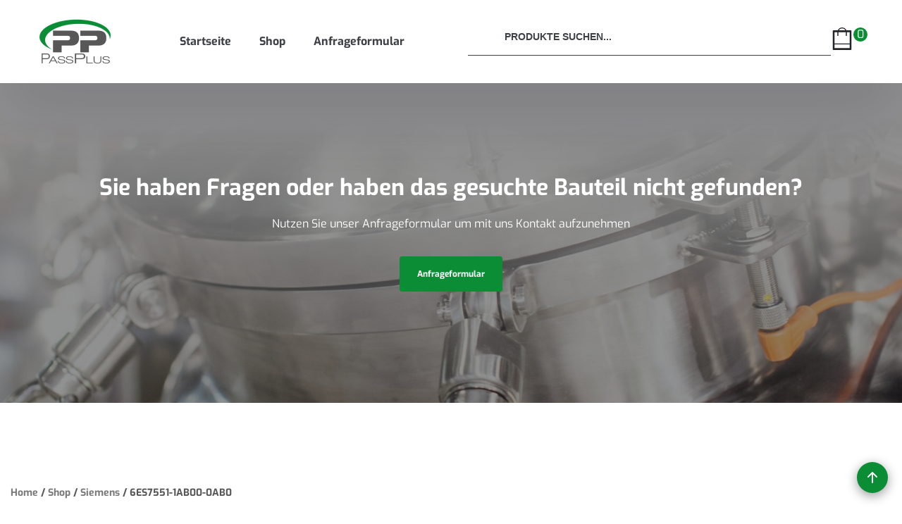

--- FILE ---
content_type: text/html; charset=UTF-8
request_url: https://passplus.shop/shop/siemens/6es7551-1ab00-0ab0/
body_size: 17905
content:
<!doctype html>
<html lang="de" prefix="og: https://ogp.me/ns#">
<head>
	<meta charset="UTF-8">
	<meta name="viewport" content="width=device-width, initial-scale=1, maximum-scale=1">
	<link rel="profile" href="https://gmpg.org/xfn/11">

	
<!-- Suchmaschinen-Optimierung durch Rank Math PRO - https://rankmath.com/ -->
<title>6ES7551-1AB00-0AB0 - Pass Plus</title>
<meta name="description" content="SIMATIC S7-1500, TM POSINPUT 2 Z?hl-und POSITIONSERFASSUNGSBAUGRUPPE f?r RS-422 Inkrementalgeber oder SSI Absolutwertgeber, 2 Kan?le, 2DI, 2DQ pro Kanal"/>
<meta name="robots" content="follow, index, max-snippet:-1, max-video-preview:-1, max-image-preview:large"/>
<link rel="canonical" href="https://passplus.shop/shop/siemens/6es7551-1ab00-0ab0/" />
<meta property="og:locale" content="de_DE" />
<meta property="og:type" content="product" />
<meta property="og:title" content="6ES7551-1AB00-0AB0 - Pass Plus" />
<meta property="og:description" content="SIMATIC S7-1500, TM POSINPUT 2 Z?hl-und POSITIONSERFASSUNGSBAUGRUPPE f?r RS-422 Inkrementalgeber oder SSI Absolutwertgeber, 2 Kan?le, 2DI, 2DQ pro Kanal" />
<meta property="og:url" content="https://passplus.shop/shop/siemens/6es7551-1ab00-0ab0/" />
<meta property="og:site_name" content="PassPlus GmbH" />
<meta property="og:updated_time" content="2023-06-13T06:11:45+02:00" />
<meta property="og:image" content="https://passplus.shop/wp-content/uploads/2023/06/P_ST70_XX_06290i.jpg" />
<meta property="og:image:secure_url" content="https://passplus.shop/wp-content/uploads/2023/06/P_ST70_XX_06290i.jpg" />
<meta property="og:image:width" content="300" />
<meta property="og:image:height" content="300" />
<meta property="og:image:alt" content="6ES7551-1AB00-0AB0" />
<meta property="og:image:type" content="image/jpeg" />
<meta property="product:price:amount" content="1049" />
<meta property="product:price:currency" content="EUR" />
<meta property="product:availability" content="instock" />
<meta name="twitter:card" content="summary_large_image" />
<meta name="twitter:title" content="6ES7551-1AB00-0AB0 - Pass Plus" />
<meta name="twitter:description" content="SIMATIC S7-1500, TM POSINPUT 2 Z?hl-und POSITIONSERFASSUNGSBAUGRUPPE f?r RS-422 Inkrementalgeber oder SSI Absolutwertgeber, 2 Kan?le, 2DI, 2DQ pro Kanal" />
<meta name="twitter:image" content="https://passplus.shop/wp-content/uploads/2023/06/P_ST70_XX_06290i.jpg" />
<meta name="twitter:label1" content="Preis" />
<meta name="twitter:data1" content="1,049.00&euro;" />
<meta name="twitter:label2" content="Verfügbarkeit" />
<meta name="twitter:data2" content="10012 in stock" />
<script type="application/ld+json" class="rank-math-schema-pro">{"@context":"https://schema.org","@graph":[{"@type":"Place","@id":"https://passplus.shop/#place","address":{"@type":"PostalAddress","streetAddress":"Lindleystrasse 8a / Spaces The Docks","addressLocality":"Frankfurt am Main","addressRegion":"Hessen","postalCode":"60314","addressCountry":"Deutschland"}},{"@type":"Organization","@id":"https://passplus.shop/#organization","name":"PassPlus GmbH","url":"https://passplus.shop","email":"info@passplus.de","address":{"@type":"PostalAddress","streetAddress":"Lindleystrasse 8a / Spaces The Docks","addressLocality":"Frankfurt am Main","addressRegion":"Hessen","postalCode":"60314","addressCountry":"Deutschland"},"logo":{"@type":"ImageObject","@id":"https://passplus.shop/#logo","url":"https://passplus.shop/wp-content/uploads/2023/05/logo1.png","contentUrl":"https://passplus.shop/wp-content/uploads/2023/05/logo1.png","caption":"PassPlus GmbH","inLanguage":"de","width":"110","height":"70"},"contactPoint":[{"@type":"ContactPoint","telephone":"+49 (0)69 1382 97341","contactType":"customer support"}],"location":{"@id":"https://passplus.shop/#place"}},{"@type":"WebSite","@id":"https://passplus.shop/#website","url":"https://passplus.shop","name":"PassPlus GmbH","alternateName":"PassPlus GmbH Shop","publisher":{"@id":"https://passplus.shop/#organization"},"inLanguage":"de"},{"@type":"ImageObject","@id":"https://passplus.shop/wp-content/uploads/2023/06/P_ST70_XX_06290i.jpg","url":"https://passplus.shop/wp-content/uploads/2023/06/P_ST70_XX_06290i.jpg","width":"300","height":"300","inLanguage":"de"},{"@type":"ItemPage","@id":"https://passplus.shop/shop/siemens/6es7551-1ab00-0ab0/#webpage","url":"https://passplus.shop/shop/siemens/6es7551-1ab00-0ab0/","name":"6ES7551-1AB00-0AB0 - Pass Plus","datePublished":"2023-06-13T06:06:22+02:00","dateModified":"2023-06-13T06:11:45+02:00","isPartOf":{"@id":"https://passplus.shop/#website"},"primaryImageOfPage":{"@id":"https://passplus.shop/wp-content/uploads/2023/06/P_ST70_XX_06290i.jpg"},"inLanguage":"de"},{"@type":"Product","name":"6ES7551-1AB00-0AB0 - Pass Plus","description":"SIMATIC S7-1500, TM POSINPUT 2 Z?hl-und POSITIONSERFASSUNGSBAUGRUPPE f?r RS-422 Inkrementalgeber oder SSI Absolutwertgeber, 2 Kan?le, 2DI, 2DQ pro Kanal","category":"Siemens","mainEntityOfPage":{"@id":"https://passplus.shop/shop/siemens/6es7551-1ab00-0ab0/#webpage"},"image":[{"@type":"ImageObject","url":"https://passplus.shop/wp-content/uploads/2023/06/P_ST70_XX_06290i.jpg","height":"300","width":"300"}],"offers":{"@type":"Offer","price":"1049.00","priceCurrency":"EUR","priceValidUntil":"2027-12-31","availability":"https://schema.org/InStock","itemCondition":"NewCondition","url":"https://passplus.shop/shop/siemens/6es7551-1ab00-0ab0/","seller":{"@type":"Organization","@id":"https://passplus.shop/","name":"PassPlus GmbH","url":"https://passplus.shop","logo":"https://passplus.shop/wp-content/uploads/2023/05/logo1.png"},"priceSpecification":{"price":"1049","priceCurrency":"EUR","valueAddedTaxIncluded":"false"}},"@id":"https://passplus.shop/shop/siemens/6es7551-1ab00-0ab0/#richSnippet"}]}</script>
<!-- /Rank Math WordPress SEO Plugin -->

<link rel="alternate" type="application/rss+xml" title="Pass Plus &raquo; Feed" href="https://passplus.shop/feed/" />
<link rel="alternate" type="application/rss+xml" title="Pass Plus &raquo; Kommentar-Feed" href="https://passplus.shop/comments/feed/" />
<link rel="alternate" title="oEmbed (JSON)" type="application/json+oembed" href="https://passplus.shop/wp-json/oembed/1.0/embed?url=https%3A%2F%2Fpassplus.shop%2Fshop%2Fsiemens%2F6es7551-1ab00-0ab0%2F" />
<link rel="alternate" title="oEmbed (XML)" type="text/xml+oembed" href="https://passplus.shop/wp-json/oembed/1.0/embed?url=https%3A%2F%2Fpassplus.shop%2Fshop%2Fsiemens%2F6es7551-1ab00-0ab0%2F&#038;format=xml" />
<style id='wp-img-auto-sizes-contain-inline-css'>
img:is([sizes=auto i],[sizes^="auto," i]){contain-intrinsic-size:3000px 1500px}
/*# sourceURL=wp-img-auto-sizes-contain-inline-css */
</style>
<link rel='stylesheet' id='woof-sd-switcher23-css' href='https://passplus.shop/wp-content/plugins/woocommerce-products-filter/ext/smart_designer/css/elements/switcher.css' media='all' />
<style id='wp-emoji-styles-inline-css'>

	img.wp-smiley, img.emoji {
		display: inline !important;
		border: none !important;
		box-shadow: none !important;
		height: 1em !important;
		width: 1em !important;
		margin: 0 0.07em !important;
		vertical-align: -0.1em !important;
		background: none !important;
		padding: 0 !important;
	}
/*# sourceURL=wp-emoji-styles-inline-css */
</style>
<style id='wp-block-library-inline-css'>
:root{--wp-block-synced-color:#7a00df;--wp-block-synced-color--rgb:122,0,223;--wp-bound-block-color:var(--wp-block-synced-color);--wp-editor-canvas-background:#ddd;--wp-admin-theme-color:#007cba;--wp-admin-theme-color--rgb:0,124,186;--wp-admin-theme-color-darker-10:#006ba1;--wp-admin-theme-color-darker-10--rgb:0,107,160.5;--wp-admin-theme-color-darker-20:#005a87;--wp-admin-theme-color-darker-20--rgb:0,90,135;--wp-admin-border-width-focus:2px}@media (min-resolution:192dpi){:root{--wp-admin-border-width-focus:1.5px}}.wp-element-button{cursor:pointer}:root .has-very-light-gray-background-color{background-color:#eee}:root .has-very-dark-gray-background-color{background-color:#313131}:root .has-very-light-gray-color{color:#eee}:root .has-very-dark-gray-color{color:#313131}:root .has-vivid-green-cyan-to-vivid-cyan-blue-gradient-background{background:linear-gradient(135deg,#00d084,#0693e3)}:root .has-purple-crush-gradient-background{background:linear-gradient(135deg,#34e2e4,#4721fb 50%,#ab1dfe)}:root .has-hazy-dawn-gradient-background{background:linear-gradient(135deg,#faaca8,#dad0ec)}:root .has-subdued-olive-gradient-background{background:linear-gradient(135deg,#fafae1,#67a671)}:root .has-atomic-cream-gradient-background{background:linear-gradient(135deg,#fdd79a,#004a59)}:root .has-nightshade-gradient-background{background:linear-gradient(135deg,#330968,#31cdcf)}:root .has-midnight-gradient-background{background:linear-gradient(135deg,#020381,#2874fc)}:root{--wp--preset--font-size--normal:16px;--wp--preset--font-size--huge:42px}.has-regular-font-size{font-size:1em}.has-larger-font-size{font-size:2.625em}.has-normal-font-size{font-size:var(--wp--preset--font-size--normal)}.has-huge-font-size{font-size:var(--wp--preset--font-size--huge)}.has-text-align-center{text-align:center}.has-text-align-left{text-align:left}.has-text-align-right{text-align:right}.has-fit-text{white-space:nowrap!important}#end-resizable-editor-section{display:none}.aligncenter{clear:both}.items-justified-left{justify-content:flex-start}.items-justified-center{justify-content:center}.items-justified-right{justify-content:flex-end}.items-justified-space-between{justify-content:space-between}.screen-reader-text{border:0;clip-path:inset(50%);height:1px;margin:-1px;overflow:hidden;padding:0;position:absolute;width:1px;word-wrap:normal!important}.screen-reader-text:focus{background-color:#ddd;clip-path:none;color:#444;display:block;font-size:1em;height:auto;left:5px;line-height:normal;padding:15px 23px 14px;text-decoration:none;top:5px;width:auto;z-index:100000}html :where(.has-border-color){border-style:solid}html :where([style*=border-top-color]){border-top-style:solid}html :where([style*=border-right-color]){border-right-style:solid}html :where([style*=border-bottom-color]){border-bottom-style:solid}html :where([style*=border-left-color]){border-left-style:solid}html :where([style*=border-width]){border-style:solid}html :where([style*=border-top-width]){border-top-style:solid}html :where([style*=border-right-width]){border-right-style:solid}html :where([style*=border-bottom-width]){border-bottom-style:solid}html :where([style*=border-left-width]){border-left-style:solid}html :where(img[class*=wp-image-]){height:auto;max-width:100%}:where(figure){margin:0 0 1em}html :where(.is-position-sticky){--wp-admin--admin-bar--position-offset:var(--wp-admin--admin-bar--height,0px)}@media screen and (max-width:600px){html :where(.is-position-sticky){--wp-admin--admin-bar--position-offset:0px}}

/*# sourceURL=wp-block-library-inline-css */
</style><style id='global-styles-inline-css'>
:root{--wp--preset--aspect-ratio--square: 1;--wp--preset--aspect-ratio--4-3: 4/3;--wp--preset--aspect-ratio--3-4: 3/4;--wp--preset--aspect-ratio--3-2: 3/2;--wp--preset--aspect-ratio--2-3: 2/3;--wp--preset--aspect-ratio--16-9: 16/9;--wp--preset--aspect-ratio--9-16: 9/16;--wp--preset--color--black: #000000;--wp--preset--color--cyan-bluish-gray: #abb8c3;--wp--preset--color--white: #ffffff;--wp--preset--color--pale-pink: #f78da7;--wp--preset--color--vivid-red: #cf2e2e;--wp--preset--color--luminous-vivid-orange: #ff6900;--wp--preset--color--luminous-vivid-amber: #fcb900;--wp--preset--color--light-green-cyan: #7bdcb5;--wp--preset--color--vivid-green-cyan: #00d084;--wp--preset--color--pale-cyan-blue: #8ed1fc;--wp--preset--color--vivid-cyan-blue: #0693e3;--wp--preset--color--vivid-purple: #9b51e0;--wp--preset--gradient--vivid-cyan-blue-to-vivid-purple: linear-gradient(135deg,rgb(6,147,227) 0%,rgb(155,81,224) 100%);--wp--preset--gradient--light-green-cyan-to-vivid-green-cyan: linear-gradient(135deg,rgb(122,220,180) 0%,rgb(0,208,130) 100%);--wp--preset--gradient--luminous-vivid-amber-to-luminous-vivid-orange: linear-gradient(135deg,rgb(252,185,0) 0%,rgb(255,105,0) 100%);--wp--preset--gradient--luminous-vivid-orange-to-vivid-red: linear-gradient(135deg,rgb(255,105,0) 0%,rgb(207,46,46) 100%);--wp--preset--gradient--very-light-gray-to-cyan-bluish-gray: linear-gradient(135deg,rgb(238,238,238) 0%,rgb(169,184,195) 100%);--wp--preset--gradient--cool-to-warm-spectrum: linear-gradient(135deg,rgb(74,234,220) 0%,rgb(151,120,209) 20%,rgb(207,42,186) 40%,rgb(238,44,130) 60%,rgb(251,105,98) 80%,rgb(254,248,76) 100%);--wp--preset--gradient--blush-light-purple: linear-gradient(135deg,rgb(255,206,236) 0%,rgb(152,150,240) 100%);--wp--preset--gradient--blush-bordeaux: linear-gradient(135deg,rgb(254,205,165) 0%,rgb(254,45,45) 50%,rgb(107,0,62) 100%);--wp--preset--gradient--luminous-dusk: linear-gradient(135deg,rgb(255,203,112) 0%,rgb(199,81,192) 50%,rgb(65,88,208) 100%);--wp--preset--gradient--pale-ocean: linear-gradient(135deg,rgb(255,245,203) 0%,rgb(182,227,212) 50%,rgb(51,167,181) 100%);--wp--preset--gradient--electric-grass: linear-gradient(135deg,rgb(202,248,128) 0%,rgb(113,206,126) 100%);--wp--preset--gradient--midnight: linear-gradient(135deg,rgb(2,3,129) 0%,rgb(40,116,252) 100%);--wp--preset--font-size--small: 13px;--wp--preset--font-size--medium: 20px;--wp--preset--font-size--large: 36px;--wp--preset--font-size--x-large: 42px;--wp--preset--spacing--20: 0.44rem;--wp--preset--spacing--30: 0.67rem;--wp--preset--spacing--40: 1rem;--wp--preset--spacing--50: 1.5rem;--wp--preset--spacing--60: 2.25rem;--wp--preset--spacing--70: 3.38rem;--wp--preset--spacing--80: 5.06rem;--wp--preset--shadow--natural: 6px 6px 9px rgba(0, 0, 0, 0.2);--wp--preset--shadow--deep: 12px 12px 50px rgba(0, 0, 0, 0.4);--wp--preset--shadow--sharp: 6px 6px 0px rgba(0, 0, 0, 0.2);--wp--preset--shadow--outlined: 6px 6px 0px -3px rgb(255, 255, 255), 6px 6px rgb(0, 0, 0);--wp--preset--shadow--crisp: 6px 6px 0px rgb(0, 0, 0);}:where(.is-layout-flex){gap: 0.5em;}:where(.is-layout-grid){gap: 0.5em;}body .is-layout-flex{display: flex;}.is-layout-flex{flex-wrap: wrap;align-items: center;}.is-layout-flex > :is(*, div){margin: 0;}body .is-layout-grid{display: grid;}.is-layout-grid > :is(*, div){margin: 0;}:where(.wp-block-columns.is-layout-flex){gap: 2em;}:where(.wp-block-columns.is-layout-grid){gap: 2em;}:where(.wp-block-post-template.is-layout-flex){gap: 1.25em;}:where(.wp-block-post-template.is-layout-grid){gap: 1.25em;}.has-black-color{color: var(--wp--preset--color--black) !important;}.has-cyan-bluish-gray-color{color: var(--wp--preset--color--cyan-bluish-gray) !important;}.has-white-color{color: var(--wp--preset--color--white) !important;}.has-pale-pink-color{color: var(--wp--preset--color--pale-pink) !important;}.has-vivid-red-color{color: var(--wp--preset--color--vivid-red) !important;}.has-luminous-vivid-orange-color{color: var(--wp--preset--color--luminous-vivid-orange) !important;}.has-luminous-vivid-amber-color{color: var(--wp--preset--color--luminous-vivid-amber) !important;}.has-light-green-cyan-color{color: var(--wp--preset--color--light-green-cyan) !important;}.has-vivid-green-cyan-color{color: var(--wp--preset--color--vivid-green-cyan) !important;}.has-pale-cyan-blue-color{color: var(--wp--preset--color--pale-cyan-blue) !important;}.has-vivid-cyan-blue-color{color: var(--wp--preset--color--vivid-cyan-blue) !important;}.has-vivid-purple-color{color: var(--wp--preset--color--vivid-purple) !important;}.has-black-background-color{background-color: var(--wp--preset--color--black) !important;}.has-cyan-bluish-gray-background-color{background-color: var(--wp--preset--color--cyan-bluish-gray) !important;}.has-white-background-color{background-color: var(--wp--preset--color--white) !important;}.has-pale-pink-background-color{background-color: var(--wp--preset--color--pale-pink) !important;}.has-vivid-red-background-color{background-color: var(--wp--preset--color--vivid-red) !important;}.has-luminous-vivid-orange-background-color{background-color: var(--wp--preset--color--luminous-vivid-orange) !important;}.has-luminous-vivid-amber-background-color{background-color: var(--wp--preset--color--luminous-vivid-amber) !important;}.has-light-green-cyan-background-color{background-color: var(--wp--preset--color--light-green-cyan) !important;}.has-vivid-green-cyan-background-color{background-color: var(--wp--preset--color--vivid-green-cyan) !important;}.has-pale-cyan-blue-background-color{background-color: var(--wp--preset--color--pale-cyan-blue) !important;}.has-vivid-cyan-blue-background-color{background-color: var(--wp--preset--color--vivid-cyan-blue) !important;}.has-vivid-purple-background-color{background-color: var(--wp--preset--color--vivid-purple) !important;}.has-black-border-color{border-color: var(--wp--preset--color--black) !important;}.has-cyan-bluish-gray-border-color{border-color: var(--wp--preset--color--cyan-bluish-gray) !important;}.has-white-border-color{border-color: var(--wp--preset--color--white) !important;}.has-pale-pink-border-color{border-color: var(--wp--preset--color--pale-pink) !important;}.has-vivid-red-border-color{border-color: var(--wp--preset--color--vivid-red) !important;}.has-luminous-vivid-orange-border-color{border-color: var(--wp--preset--color--luminous-vivid-orange) !important;}.has-luminous-vivid-amber-border-color{border-color: var(--wp--preset--color--luminous-vivid-amber) !important;}.has-light-green-cyan-border-color{border-color: var(--wp--preset--color--light-green-cyan) !important;}.has-vivid-green-cyan-border-color{border-color: var(--wp--preset--color--vivid-green-cyan) !important;}.has-pale-cyan-blue-border-color{border-color: var(--wp--preset--color--pale-cyan-blue) !important;}.has-vivid-cyan-blue-border-color{border-color: var(--wp--preset--color--vivid-cyan-blue) !important;}.has-vivid-purple-border-color{border-color: var(--wp--preset--color--vivid-purple) !important;}.has-vivid-cyan-blue-to-vivid-purple-gradient-background{background: var(--wp--preset--gradient--vivid-cyan-blue-to-vivid-purple) !important;}.has-light-green-cyan-to-vivid-green-cyan-gradient-background{background: var(--wp--preset--gradient--light-green-cyan-to-vivid-green-cyan) !important;}.has-luminous-vivid-amber-to-luminous-vivid-orange-gradient-background{background: var(--wp--preset--gradient--luminous-vivid-amber-to-luminous-vivid-orange) !important;}.has-luminous-vivid-orange-to-vivid-red-gradient-background{background: var(--wp--preset--gradient--luminous-vivid-orange-to-vivid-red) !important;}.has-very-light-gray-to-cyan-bluish-gray-gradient-background{background: var(--wp--preset--gradient--very-light-gray-to-cyan-bluish-gray) !important;}.has-cool-to-warm-spectrum-gradient-background{background: var(--wp--preset--gradient--cool-to-warm-spectrum) !important;}.has-blush-light-purple-gradient-background{background: var(--wp--preset--gradient--blush-light-purple) !important;}.has-blush-bordeaux-gradient-background{background: var(--wp--preset--gradient--blush-bordeaux) !important;}.has-luminous-dusk-gradient-background{background: var(--wp--preset--gradient--luminous-dusk) !important;}.has-pale-ocean-gradient-background{background: var(--wp--preset--gradient--pale-ocean) !important;}.has-electric-grass-gradient-background{background: var(--wp--preset--gradient--electric-grass) !important;}.has-midnight-gradient-background{background: var(--wp--preset--gradient--midnight) !important;}.has-small-font-size{font-size: var(--wp--preset--font-size--small) !important;}.has-medium-font-size{font-size: var(--wp--preset--font-size--medium) !important;}.has-large-font-size{font-size: var(--wp--preset--font-size--large) !important;}.has-x-large-font-size{font-size: var(--wp--preset--font-size--x-large) !important;}
/*# sourceURL=global-styles-inline-css */
</style>

<style id='classic-theme-styles-inline-css'>
/*! This file is auto-generated */
.wp-block-button__link{color:#fff;background-color:#32373c;border-radius:9999px;box-shadow:none;text-decoration:none;padding:calc(.667em + 2px) calc(1.333em + 2px);font-size:1.125em}.wp-block-file__button{background:#32373c;color:#fff;text-decoration:none}
/*# sourceURL=/wp-includes/css/classic-themes.min.css */
</style>
<link rel='stylesheet' id='contact-form-7-css' href='https://passplus.shop/wp-content/plugins/contact-form-7/includes/css/styles.css' media='all' />
<link rel='stylesheet' id='woof-css' href='https://passplus.shop/wp-content/plugins/woocommerce-products-filter/css/front.css' media='all' />
<style id='woof-inline-css'>

.woof_products_top_panel li span, .woof_products_top_panel2 li span{background: url(https://passplus.shop/wp-content/plugins/woocommerce-products-filter/img/delete.png);background-size: 14px 14px;background-repeat: no-repeat;background-position: right;}
.woof_edit_view{
                    display: none;
                }
.woof_price_search_container .price_slider_amount button.button{
                        display: none;
                    }

                    /***** END: hiding submit button of the price slider ******/

/*# sourceURL=woof-inline-css */
</style>
<link rel='stylesheet' id='chosen-drop-down-css' href='https://passplus.shop/wp-content/plugins/woocommerce-products-filter/js/chosen/chosen.min.css' media='all' />
<link rel='stylesheet' id='plainoverlay-css' href='https://passplus.shop/wp-content/plugins/woocommerce-products-filter/css/plainoverlay.css' media='all' />
<link rel='stylesheet' id='icheck-jquery-color-css' href='https://passplus.shop/wp-content/plugins/woocommerce-products-filter/js/icheck/skins/square/blue.css' media='all' />
<link rel='stylesheet' id='woof_by_onsales_html_items-css' href='https://passplus.shop/wp-content/plugins/woocommerce-products-filter/ext/by_onsales/css/by_onsales.css' media='all' />
<link rel='stylesheet' id='woof_by_text_html_items-css' href='https://passplus.shop/wp-content/plugins/woocommerce-products-filter/ext/by_text/assets/css/front.css' media='all' />
<link rel='stylesheet' id='woof_label_html_items-css' href='https://passplus.shop/wp-content/plugins/woocommerce-products-filter/ext/label/css/html_types/label.css' media='all' />
<link rel='stylesheet' id='woof_quick_search_html_items-css' href='https://passplus.shop/wp-content/plugins/woocommerce-products-filter/ext/quick_search/css/quick_search.css' media='all' />
<link rel='stylesheet' id='woof_sd_html_items_checkbox-css' href='https://passplus.shop/wp-content/plugins/woocommerce-products-filter/ext/smart_designer/css/elements/checkbox.css' media='all' />
<link rel='stylesheet' id='woof_sd_html_items_radio-css' href='https://passplus.shop/wp-content/plugins/woocommerce-products-filter/ext/smart_designer/css/elements/radio.css' media='all' />
<link rel='stylesheet' id='woof_sd_html_items_switcher-css' href='https://passplus.shop/wp-content/plugins/woocommerce-products-filter/ext/smart_designer/css/elements/switcher.css' media='all' />
<link rel='stylesheet' id='woof_sd_html_items_color-css' href='https://passplus.shop/wp-content/plugins/woocommerce-products-filter/ext/smart_designer/css/elements/color.css' media='all' />
<link rel='stylesheet' id='woof_sd_html_items_tooltip-css' href='https://passplus.shop/wp-content/plugins/woocommerce-products-filter/ext/smart_designer/css/tooltip.css' media='all' />
<link rel='stylesheet' id='woof_sd_html_items_front-css' href='https://passplus.shop/wp-content/plugins/woocommerce-products-filter/ext/smart_designer/css/front.css' media='all' />
<link rel='stylesheet' id='woocommerce-layout-css' href='https://passplus.shop/wp-content/plugins/woocommerce/assets/css/woocommerce-layout.css' media='all' />
<link rel='stylesheet' id='woocommerce-smallscreen-css' href='https://passplus.shop/wp-content/plugins/woocommerce/assets/css/woocommerce-smallscreen.css' media='only screen and (max-width: 768px)' />
<link rel='stylesheet' id='woocommerce-general-css' href='https://passplus.shop/wp-content/plugins/woocommerce/assets/css/woocommerce.css' media='all' />
<style id='woocommerce-inline-inline-css'>
.woocommerce form .form-row .required { visibility: visible; }
/*# sourceURL=woocommerce-inline-inline-css */
</style>
<link rel='stylesheet' id='theme-css' href='https://passplus.shop/wp-content/themes/rocket-homepage/assets/css/style.css' media='all' />
<script id="woof-husky-js-extra">
var woof_husky_txt = {"ajax_url":"https://passplus.shop/wp-admin/admin-ajax.php","plugin_uri":"https://passplus.shop/wp-content/plugins/woocommerce-products-filter/ext/by_text/","loader":"https://passplus.shop/wp-content/plugins/woocommerce-products-filter/ext/by_text/assets/img/ajax-loader.gif","not_found":"Nothing found!","prev":"Prev","next":"Next","site_link":"https://passplus.shop","default_data":{"placeholder":"Produkte suchen...","behavior":"title","search_by_full_word":"0","autocomplete":"0","how_to_open_links":"0","taxonomy_compatibility":"1","sku_compatibility":"1","custom_fields":"","search_desc_variant":"0","view_text_length":"4","min_symbols":"3","max_posts":"10","image":"","notes_for_customer":"","template":"","max_open_height":"300","page":0}};
//# sourceURL=woof-husky-js-extra
</script>
<script src="https://passplus.shop/wp-content/plugins/woocommerce-products-filter/ext/by_text/assets/js/husky.js" id="woof-husky-js"></script>
<script src="https://passplus.shop/wp-includes/js/jquery/jquery.min.js" id="jquery-core-js"></script>
<script src="https://passplus.shop/wp-includes/js/jquery/jquery-migrate.min.js" id="jquery-migrate-js"></script>
<link rel="https://api.w.org/" href="https://passplus.shop/wp-json/" /><link rel="alternate" title="JSON" type="application/json" href="https://passplus.shop/wp-json/wp/v2/product/1883" /><link rel="EditURI" type="application/rsd+xml" title="RSD" href="https://passplus.shop/xmlrpc.php?rsd" />
<meta name="generator" content="WordPress 6.9" />
<link rel='shortlink' href='https://passplus.shop/?p=1883' />
<script type="text/javascript"> var ajaxurl = "https://passplus.shop/wp-admin/admin-ajax.php"; </script>	<noscript><style>.woocommerce-product-gallery{ opacity: 1 !important; }</style></noscript>
	<link rel="icon" href="https://passplus.shop/wp-content/uploads/2023/06/cropped-apple-icon-32x32.png" sizes="32x32" />
<link rel="icon" href="https://passplus.shop/wp-content/uploads/2023/06/cropped-apple-icon-192x192.png" sizes="192x192" />
<link rel="apple-touch-icon" href="https://passplus.shop/wp-content/uploads/2023/06/cropped-apple-icon-180x180.png" />
<meta name="msapplication-TileImage" content="https://passplus.shop/wp-content/uploads/2023/06/cropped-apple-icon-270x270.png" />
		<style id="wp-custom-css">
			.woocommerce div.product p.stock {
    display: none;
}
.stock-wrapper .stock.in-stock {
    display: inline-block !important;
}

.woocommerce-cart div#sidebar-pro-filter , .woocommerce-checkout div#sidebar-pro-filter ,.page-template-default div#sidebar-pro-filter  {
    display: none;
}
		</style>
		<link rel='stylesheet' id='woof_tooltip-css-css' href='https://passplus.shop/wp-content/plugins/woocommerce-products-filter/js/tooltip/css/tooltipster.bundle.min.css' media='all' />
<link rel='stylesheet' id='woof_tooltip-css-noir-css' href='https://passplus.shop/wp-content/plugins/woocommerce-products-filter/js/tooltip/css/plugins/tooltipster/sideTip/themes/tooltipster-sideTip-noir.min.css' media='all' />
</head>

<body class="wp-singular product-template-default single single-product postid-1883 wp-custom-logo wp-theme-rocket-homepage theme-rocket-homepage woocommerce woocommerce-page woocommerce-no-js">
<header>
        <div class="container">
        <div class="navbar">
        <!-- logo -->
        <div class="logo">
 	 <a href="https://passplus.shop/" class="custom-logo-link" rel="home"><img width="110" height="70" src="https://passplus.shop/wp-content/uploads/2023/05/logo1.png" class="custom-logo" alt="logo1" decoding="async" /></a>        </div>
        <!-- navlink -->
			<ul id="menu-top-menu" class="navlinks"><li id="menu-item-71" class="menu-item menu-item-type-post_type menu-item-object-page menu-item-home menu-item-71"><a href="https://passplus.shop/">Startseite</a></li>
<li id="menu-item-67" class="menu-item menu-item-type-post_type menu-item-object-page current_page_parent menu-item-67"><a href="https://passplus.shop/shop/">Shop</a></li>
<li id="menu-item-87" class="menu-item menu-item-type-post_type menu-item-object-page menu-item-87"><a href="https://passplus.shop/anfrageformular/">Anfrageformular</a></li>
</ul>        <!-- search bar -->
        <div class="search-menu">
			<div data-css-class="woof_text_search_container" class="woof_text_search_container woof_container woof_container_woof_text">
    <div class="woof_container_overlay_item"></div>
    <div class="woof_container_inner">
        <a href="javascript:void(0);"  class="woof_text_search_go"></a>
        <label class="woof_wcga_label_hide" for="woof_txt_search695d4157cc36a">Textsuche</label>
                <input type="search" class="woof_husky_txt-input" id="woof_txt_search695d4157cc36a"
         placeholder =" Produkte suchen..."
                        data-behavior="title" data-search_by_full_word="0" data-autocomplete="0" data-how_to_open_links="0" data-taxonomy_compatibility="1" data-sku_compatibility="1" data-custom_fields="" data-search_desc_variant="0" data-view_text_length="4" data-min_symbols="3" data-max_posts="10" data-image="" data-template="" data-max_open_height="300" data-page="0"			   
               value="" autocomplete="off" />

           		
    </div>
</div>
        </div> 
        <!-- Cart -->
					<div class="cart-icon">
				<a class="cart-customlocation" href="https://passplus.shop/warenkorb/" title="View your shopping cart">
				<svg width="32"height="32"viewBox="0 0 32 32"fill="none"xmlns="http://www.w3.org/2000/svg">
					<path d="M28 4H22.1333C21.0666 1.6 18.6666 0 16 0C13.3333 0 10.9333 1.6 9.86663 4H3.99996C3.19996 4 2.66663 4.53333 2.66663 5.33333V30.6667C2.66663 31.4667 3.19996 32 3.99996 32H28C28.8 32 29.3333 31.4667 29.3333 30.6667V5.33333C29.3333 4.53333 28.8 4 28 4ZM16 1.33333C18 1.33333 19.7333 2.4 20.5333 4H11.4666C12.2666 2.4 14 1.33333 16 1.33333ZM26.6666 29.3333H5.33329V24H26.6666V29.3333ZM26.6666 22.6667H5.33329V6.66667H9.33329V12H10.6666V6.66667H21.3333V12H22.6666V6.66667H26.6666V22.6667Z" fill="#22262A"/>
				</svg> 
				<div class="cart-green">
					0				</div>
			</a>
			</div>
			
				<!-- End Cart -->
        <div class="menu-bar">
        <div></div>
        <div></div>
        <div></div>
        </div>
        </div>
        </div>
        </header>
<div id="primary" class="content-area"><main id="main" class="site-main" role="main">
	<section class="banner" style="background: linear-gradient(0deg, rgba(0, 0, 0, 0.43), rgba(0, 0, 0, 0.43)), linear-gradient(180deg, #FFFFFF 11.19%, rgba(255, 255, 255, 0.74) 38.48%, rgba(255, 255, 255, 0) 100%), url('https://passplus.shop/wp-content/uploads/2023/05/banner-image1-scaled.jpg');background-size: cover;background-position: center center;">
		<div class="container">
			<div class="banner-content">
									<h2 class="single-banner">Sie haben Fragen oder haben das gesuchte Bauteil nicht gefunden?</h2>
								<p class="para">Nutzen Sie unser Anfrageformular um mit uns Kontakt aufzunehmen</p>
				<div class="btn-1 btn-2">
											<a href="/anfrageformular/" target="_blank">anfrageformular</a>
									</div>
			</div>
		</div>
	</section>
	
<div class="single-product-info">
	<div class="container">
							<div class="woocommerce-notices-wrapper"></div>	<div class="single-page-breadcrumb">
		<div class="single-breadcrumb">
			<nav class="woocommerce-breadcrumb"><a href="https://passplus.shop">Home</a>&nbsp;&#47;&nbsp;<a href="https://passplus.shop/shop/">Shop</a>&nbsp;&#47;&nbsp;<a href="https://passplus.shop/produkt-kategorie/siemens/">Siemens</a>&nbsp;&#47;&nbsp;6ES7551-1AB00-0AB0</nav>		</div>
	</div>
<div id="product-1883" class="product type-product post-1883 status-publish first instock product_cat-siemens has-post-thumbnail taxable shipping-taxable purchasable product-type-simple">

	<div class="woocommerce-product-gallery woocommerce-product-gallery--with-images woocommerce-product-gallery--columns-4 images" data-columns="4" style="opacity: 0; transition: opacity .25s ease-in-out;">
	<div class="woocommerce-product-gallery__wrapper">
		<div data-thumb="https://passplus.shop/wp-content/uploads/2023/06/P_ST70_XX_06290i-100x100.jpg" data-thumb-alt="" class="woocommerce-product-gallery__image"><a href="https://passplus.shop/wp-content/uploads/2023/06/P_ST70_XX_06290i.jpg"><img width="300" height="300" src="https://passplus.shop/wp-content/uploads/2023/06/P_ST70_XX_06290i.jpg" class="wp-post-image" alt="" title="P_ST70_XX_06290i" data-caption="" data-src="https://passplus.shop/wp-content/uploads/2023/06/P_ST70_XX_06290i.jpg" data-large_image="https://passplus.shop/wp-content/uploads/2023/06/P_ST70_XX_06290i.jpg" data-large_image_width="300" data-large_image_height="300" decoding="async" fetchpriority="high" srcset="https://passplus.shop/wp-content/uploads/2023/06/P_ST70_XX_06290i.jpg 300w, https://passplus.shop/wp-content/uploads/2023/06/P_ST70_XX_06290i-150x150.jpg 150w, https://passplus.shop/wp-content/uploads/2023/06/P_ST70_XX_06290i-100x100.jpg 100w" sizes="(max-width: 300px) 100vw, 300px" /></a></div>	</div>
</div>

	<div class="summary entry-summary">
		<h1 class="product_title entry-title">6ES7551-1AB00-0AB0</h1><div class="single_art_number"> Art.-Nr. 6ES7551-1AB00-0AB0 </div><p class="stock in-stock">10012 in stock</p>

		<div class="single-pro-price">
		<div class="single-pro-title">
			<h4>Preis</h4>
			<div class="single-pro-meta">
								<span class="woocommerce-Price-amount amount"><bdi>1,049.00<span class="woocommerce-Price-currencySymbol">&euro;</span></bdi></span>			</div>
		</div>
	</div>
	<div class="single_product_content">
		<h4>Produktbeschreibung</h4>
		<div class="pro-meta">
						<div class="pinfo_mrgin"><span>Hersteller:</span> Siemens</div>
			<div class="pinfo_mrgin"><p>SIMATIC S7-1500, TM POSINPUT 2 Z?hl-und POSITIONSERFASSUNGSBAUGRUPPE f?r RS-422 Inkrementalgeber oder SSI Absolutwertgeber, 2 Kan?le, 2DI, 2DQ pro Kanal</p>
</div>
			<div class="pinfo_mrgin">
							</div>
			<div class="pro-stock-meta">

				<div class="stock-in-meta stock-wrapper"><span class="stock-in-value">10012 Lager</span></div>
			</div>
		</div>
	</div>

	<form class="cart" action="https://passplus.shop/shop/siemens/6es7551-1ab00-0ab0/" method="post" enctype='multipart/form-data'>
		
		<div class="quantity">
		<label class="screen-reader-text" for="quantity_695d4157d2deb">6ES7551-1AB00-0AB0 quantity</label>
	<input
		type="number"
				id="quantity_695d4157d2deb"
		class="input-text qty text"
		name="quantity"
		value="1"
		aria-label="Product quantity"
		size="4"
		min="1"
		max="10012"
					step="1"
			placeholder=""
			inputmode="numeric"
			autocomplete="off"
			/>
	</div>

		<button type="submit" name="add-to-cart" value="1883" class="single_add_to_cart_button button alt">Add to cart</button>

			</form>

	
	</div>

	
	<section class="related products">

					<h2>Related products</h2>
				
		<ul class="products columns-4">

			
					<li class="product type-product post-1874 status-publish first instock product_cat-siemens has-post-thumbnail taxable shipping-taxable purchasable product-type-simple">
	<a href="https://passplus.shop/shop/siemens/3rv2927-5aa00/" class="woocommerce-LoopProduct-link woocommerce-loop-product__link"><img width="300" height="300" src="https://passplus.shop/wp-content/uploads/2023/06/G_IC03_XX_03005i.jpg" class="attachment-woocommerce_thumbnail size-woocommerce_thumbnail" alt="" decoding="async" srcset="https://passplus.shop/wp-content/uploads/2023/06/G_IC03_XX_03005i.jpg 300w, https://passplus.shop/wp-content/uploads/2023/06/G_IC03_XX_03005i-150x150.jpg 150w, https://passplus.shop/wp-content/uploads/2023/06/G_IC03_XX_03005i-100x100.jpg 100w" sizes="(max-width: 300px) 100vw, 300px" /><h2 class="woocommerce-loop-product__title">3RV2927-5AA00?</h2>
	<span class="price"><span class="woocommerce-Price-amount amount"><bdi>4.99<span class="woocommerce-Price-currencySymbol">&euro;</span></bdi></span></span>
</a><div class="product-meta">10012</div><a href="?add-to-cart=1874" data-quantity="1" class="button product_type_simple add_to_cart_button ajax_add_to_cart" data-product_id="1874" data-product_sku="" aria-label="Add &ldquo;3RV2927-5AA00?&rdquo; to your cart" aria-describedby="" rel="nofollow">Add to cart</a></li>

			
					<li class="product type-product post-3200 status-publish instock product_cat-siemens has-post-thumbnail taxable shipping-taxable purchasable product-type-simple">
	<a href="https://passplus.shop/shop/siemens/6av2181-5ag80-0ax0/" class="woocommerce-LoopProduct-link woocommerce-loop-product__link"><img width="300" height="300" src="https://passplus.shop/wp-content/uploads/2023/06/P_ST80_XX_03391J-300x300.jpg" class="attachment-woocommerce_thumbnail size-woocommerce_thumbnail" alt="" decoding="async" srcset="https://passplus.shop/wp-content/uploads/2023/06/P_ST80_XX_03391J-300x300.jpg 300w, https://passplus.shop/wp-content/uploads/2023/06/P_ST80_XX_03391J-150x150.jpg 150w, https://passplus.shop/wp-content/uploads/2023/06/P_ST80_XX_03391J-100x100.jpg 100w" sizes="(max-width: 300px) 100vw, 300px" /><h2 class="woocommerce-loop-product__title">6AV2181-5AG80-0AX0</h2>
	<span class="price"><span class="woocommerce-Price-amount amount"><bdi>185.63<span class="woocommerce-Price-currencySymbol">&euro;</span></bdi></span></span>
</a><div class="product-meta">10037</div><a href="?add-to-cart=3200" data-quantity="1" class="button product_type_simple add_to_cart_button ajax_add_to_cart" data-product_id="3200" data-product_sku="" aria-label="Add &ldquo;6AV2181-5AG80-0AX0&rdquo; to your cart" aria-describedby="" rel="nofollow">Add to cart</a></li>

			
					<li class="product type-product post-1887 status-publish instock product_cat-siemens has-post-thumbnail taxable shipping-taxable purchasable product-type-simple">
	<a href="https://passplus.shop/shop/siemens/3rv2917-5aa00/" class="woocommerce-LoopProduct-link woocommerce-loop-product__link"><img width="300" height="300" src="https://passplus.shop/wp-content/uploads/2023/06/G_NSA0_XX_93182i.jpg" class="attachment-woocommerce_thumbnail size-woocommerce_thumbnail" alt="" decoding="async" loading="lazy" srcset="https://passplus.shop/wp-content/uploads/2023/06/G_NSA0_XX_93182i.jpg 300w, https://passplus.shop/wp-content/uploads/2023/06/G_NSA0_XX_93182i-150x150.jpg 150w, https://passplus.shop/wp-content/uploads/2023/06/G_NSA0_XX_93182i-100x100.jpg 100w" sizes="auto, (max-width: 300px) 100vw, 300px" /><h2 class="woocommerce-loop-product__title">3RV2917-5AA00</h2>
	<span class="price"><span class="woocommerce-Price-amount amount"><bdi>3.29<span class="woocommerce-Price-currencySymbol">&euro;</span></bdi></span></span>
</a><div class="product-meta">10012</div><a href="?add-to-cart=1887" data-quantity="1" class="button product_type_simple add_to_cart_button ajax_add_to_cart" data-product_id="1887" data-product_sku="" aria-label="Add &ldquo;3RV2917-5AA00&rdquo; to your cart" aria-describedby="" rel="nofollow">Add to cart</a></li>

			
					<li class="product type-product post-3203 status-publish last instock product_cat-siemens has-post-thumbnail taxable shipping-taxable purchasable product-type-simple">
	<a href="https://passplus.shop/shop/siemens/6es7323-1bl00-0aa0/" class="woocommerce-LoopProduct-link woocommerce-loop-product__link"><img width="221" height="300" src="https://passplus.shop/wp-content/uploads/2023/06/P_ST70_XX_00216J-221x300.jpg" class="attachment-woocommerce_thumbnail size-woocommerce_thumbnail" alt="" decoding="async" loading="lazy" /><h2 class="woocommerce-loop-product__title">6ES7323-1BL00-0AA0</h2>
	<span class="price"><span class="woocommerce-Price-amount amount"><bdi>784.56<span class="woocommerce-Price-currencySymbol">&euro;</span></bdi></span></span>
</a><div class="product-meta">10037</div><a href="?add-to-cart=3203" data-quantity="1" class="button product_type_simple add_to_cart_button ajax_add_to_cart" data-product_id="3203" data-product_sku="" aria-label="Add &ldquo;6ES7323-1BL00-0AA0&rdquo; to your cart" aria-describedby="" rel="nofollow">Add to cart</a></li>

			
		</ul>

	</section>
	</div>


		</main></div>	</div>
</div>
	

	   <section class="footer-section">
            <div class="container">
                <div class="footer-top">
                    <div class="footer-column-1">
                        <div class="footer-logo">
    						<a href="https://passplus.shop">
    						                                    <img width="198" height="128" src="https://passplus.shop/wp-content/uploads/2023/05/footerlogo.png" class="attachment-full size-full" alt="footerlogo" decoding="async" loading="lazy" />                                                        </a>
                        </div>
                    </div>
                    <!--  -->
                    <div class="footer-column-2">
                        <div class="foot-col-1">
                            <div class="foot-inn-col-1">
                                <img src="https://passplus.shop/wp-content/themes/rocket-homepage/assets/images/location.svg" alt="location">
    							<p>Lindleystrasse 8a, Spaces The Docks, D-60314, Frankfurt/Main</p>
                              
                            </div>
                            <!--  -->
                            <div class="foot-inn-col-1">
                                <img src="https://passplus.shop/wp-content/themes/rocket-homepage/assets/images/phone.svg" alt="phone">
                                                                        <a  href="tel:+49%2069%201382%2097342" target="_blank">+49 69 1382 97342</a>
                                                                </div>
                            <!--  -->
                            <div class="foot-inn-col-1">
                                <img src="https://passplus.shop/wp-content/themes/rocket-homepage/assets/images/mail.svg" alt="mail">
                                                                      <a href="mailto:office@passplus.de" target="_blank">office@passplus.de</a>
                                                                            
                            </div>
                            <!--  -->
                            <div class="foot-inn-col-1">
                                <img src="https://passplus.shop/wp-content/themes/rocket-homepage/assets/images/calender.svg" alt="calender">
                      			                                        <a href="https://passplus.shop/" target="_blank">passplus.de</a>
                                                                </div>
                            <!--  -->

                        </div>
                        <!-- column1 end -->
                        <div class="foot-col-2">
                            <ul id="menu-footer-menu" class="foot-links"><li id="menu-item-100" class="menu-item menu-item-type-post_type menu-item-object-page menu-item-home menu-item-100"><a href="https://passplus.shop/">Startseite</a></li>
<li id="menu-item-103" class="menu-item menu-item-type-post_type menu-item-object-page current_page_parent menu-item-103"><a href="https://passplus.shop/shop/">Shop</a></li>
<li id="menu-item-193" class="menu-item menu-item-type-post_type menu-item-object-page menu-item-193"><a href="https://passplus.shop/anfrageformular/">Anfrageformular</a></li>
<li id="menu-item-102" class="menu-item menu-item-type-post_type menu-item-object-page menu-item-102"><a href="https://passplus.shop/imprint/">imprint</a></li>
<li id="menu-item-4038" class="menu-item menu-item-type-post_type menu-item-object-page menu-item-privacy-policy menu-item-4038"><a rel="privacy-policy" href="https://passplus.shop/datenschutz/">Datenschutzerklärung</a></li>
</ul>                        </div>
                        <!-- column2 end -->
                        <div class="foot-col-3">
                            <div class="hero-icons foot-icons">
                                <p>Folgen Sie uns</p>
                                <div class="icons foot-icons-11">
                        
                                    <!--  -->
                                                                              <a href="https://www.linkedin.com/company/passplus-gmbh/" target="_blank">
                                    <svg class="insta-icon insta-icon-1" width="16" height="16" viewBox="0 0 16 16" fill="none" xmlns="http://www.w3.org/2000/svg">
<g clip-path="url(#clip0_430_315)">
<path d="M16 1.625V14.375C15.9891 14.4081 15.9753 14.4409 15.9675 14.475C15.8103 15.1719 15.3997 15.6487 14.7297 15.8981C14.6147 15.9409 14.4934 15.9666 14.375 16.0003H1.625C1.59156 15.9894 1.55906 15.9753 1.525 15.9678C0.97375 15.8491 0.537812 15.5581 0.262188 15.0656C0.143438 14.8531 0.085625 14.6062 0 14.375C0 10.125 0 5.875 0 1.625C0.0103125 1.59687 0.024375 1.56937 0.0303125 1.54C0.129375 1.03875 0.374375 0.619687 0.805625 0.348437C1.05375 0.1925 1.35031 0.11375 1.625 0C5.875 0 10.125 0 14.375 0C14.4084 0.0109375 14.4412 0.025 14.4753 0.0321875C15.0281 0.14875 15.4622 0.442187 15.7378 0.934375C15.8569 1.14688 15.9144 1.39375 16 1.62469V1.625ZM1.25 8.00125C1.25 10.0113 1.25 12.0212 1.25 14.0312C1.25 14.5075 1.49344 14.75 1.97125 14.7503C5.99125 14.7503 10.0112 14.7503 14.0309 14.7503C14.5062 14.7503 14.7497 14.5059 14.7497 14.0288C14.7497 10.0088 14.7497 5.98875 14.7497 1.96906C14.7497 1.49281 14.5059 1.25031 14.0281 1.25031C10.0081 1.25031 5.98813 1.25031 1.96844 1.25031C1.49188 1.25031 1.25 1.49344 1.24969 1.97156C1.24969 3.98156 1.24969 5.99156 1.24969 8.00156L1.25 8.00125Z" fill="#0C0C0C"/>
<path d="M6.38166 13.2103V6.16658H8.49447V7.06752C8.5201 7.05408 8.53604 7.05127 8.54229 7.04189C8.97791 6.37564 9.6251 6.08971 10.3895 6.03846C10.9132 6.00346 11.4307 6.05908 11.9157 6.28158C12.5442 6.57002 12.8848 7.09252 13.0235 7.74252C13.112 8.15752 13.1717 8.58627 13.1776 9.00971C13.1973 10.3841 13.1867 11.7591 13.1873 13.1338C13.1873 13.1544 13.1845 13.1747 13.182 13.2066H11.0313C11.0313 13.1522 11.0313 13.0969 11.0313 13.0416C11.0307 11.875 11.0332 10.7088 11.027 9.54221C11.0257 9.31939 11.0038 9.09471 10.967 8.87471C10.8457 8.15096 10.3623 7.80721 9.63666 7.91658C8.97947 8.01533 8.60885 8.44033 8.53229 9.19189C8.51229 9.38814 8.50166 9.58658 8.50104 9.78377C8.49822 10.8669 8.49978 11.95 8.49978 13.0331V13.2094H6.38135L6.38166 13.2103Z" fill="#0C0C0C"/>
<path d="M4.98938 13.2112H2.82031V6.1687H4.98938V13.2112Z" fill="#0C0C0C"/>
<path d="M3.93112 2.62556C4.63706 2.62274 5.21518 3.19556 5.218 3.89993C5.2205 4.60587 4.648 5.18431 3.94362 5.18681C3.238 5.18931 2.65925 4.61618 2.65675 3.91212C2.65425 3.20587 3.22643 2.62806 3.93112 2.62524V2.62556Z" fill="#0C0C0C"/>
</g>
<defs>
<clipPath id="clip0_430_315">
<rect width="16" height="16" fill="white"/>
</clipPath>
</defs>
</svg>
                                        </a>
                                      
                                           
                                    <!--  -->
                                                                                <a href="https://www.instagram.com/passplusgmbh/" target="_blank">
                                    <svg
                                        class="insta-icon insta-icon-1"
                                        width="16"
                                        height="16"
                                        viewBox="0 0 16 16"
                                        fill="none"
                                        xmlns="http://www.w3.org/2000/svg"
                                    >
                                        <path d="M8.00163 4.31531C5.96201 4.31531 4.31685 5.9605 4.31685 8.00006C4.31685 10.0397 5.96201 11.6847 8.00163 11.6847C10.0412 11.6847 11.6864 10.0396 11.6864 8.00006C11.6864 5.9605 10.0412 4.31531 8.00163 4.31531ZM8.00163 10.3957C6.6836 10.3957 5.60604 9.32128 5.60604 8.00006C5.60604 6.67884 6.68035 5.60453 8.00163 5.60453C9.32279 5.60453 10.3972 6.67884 10.3972 8.00006C10.3972 9.32128 9.31966 10.3957 8.00163 10.3957ZM12.6965 4.16462C12.6965 4.64247 12.3117 5.02406 11.8371 5.02406C11.3592 5.02406 10.9776 4.63925 10.9776 4.16462C10.9776 3.69 11.3624 3.30515 11.8371 3.30515C12.3117 3.30515 12.6965 3.68997 12.6965 4.16462ZM15.1369 5.03684C15.0825 3.88562 14.8195 2.86578 13.9761 2.02559C13.1359 1.18537 12.1161 0.922404 10.9648 0.864717C9.77822 0.797373 6.22179 0.797373 5.03523 0.864717C3.88713 0.919186 2.86735 1.18219 2.02394 2.0224C1.18051 2.86262 0.920757 3.8824 0.863038 5.03365C0.795695 6.22019 0.795695 9.77668 0.863038 10.9632C0.91757 12.1146 1.18051 13.1343 2.02394 13.9745C2.86735 14.8147 3.88398 15.0777 5.03523 15.1354C6.22176 15.2027 9.77822 15.2027 10.9648 15.1354C12.1161 15.0809 13.1359 14.8179 13.9761 13.9745C14.8163 13.1342 15.0793 12.1145 15.1369 10.9632C15.2043 9.77672 15.2043 6.2234 15.1369 5.03684ZM13.604 12.2364C13.3539 12.8649 12.8697 13.3492 12.2379 13.6025C11.2919 13.9778 9.04704 13.8912 8.0016 13.8912C6.9561 13.8912 4.70807 13.9746 3.76526 13.6025C3.13669 13.3524 2.65241 12.8682 2.3991 12.2364C2.02394 11.2904 2.11057 9.04553 2.11057 8.00006C2.11057 6.95459 2.02716 4.70659 2.39913 3.76375C2.64932 3.13519 3.13351 2.65094 3.76529 2.39762C4.71132 2.0224 6.95613 2.109 8.00163 2.109C9.04704 2.109 11.2951 2.02562 12.2379 2.39762C12.8665 2.64769 13.3507 3.132 13.6041 3.76375C13.9793 4.70975 13.8927 6.95459 13.8927 8.00006C13.8927 9.04553 13.9793 11.2936 13.604 12.2364Z" fill="#021B09"/>
                                    </svg>
                        		 </a>
                                     
                                </div>
                            </div>
                        </div>
                        <!--  -->
                     </div>
                </div>
                <!--  -->
                <div class="footer-bottom">
                   <p>©Passplus 2023. All rights reserved.</p>
                </div>
            </div>
        </section>
  <button id="back-to-top" aria-label="Back to top"><svg xmlns="http://www.w3.org/2000/svg" fill="none" width="24" height="24" viewBox="0 0 24 24"><path stroke="#fff" stroke-linecap="round" stroke-linejoin="round" stroke-width="2" d="M12 19V5m0 0-6 6m6-6 6 6"></path></svg></button>
</div><!-- #page -->

<script type="speculationrules">
{"prefetch":[{"source":"document","where":{"and":[{"href_matches":"/*"},{"not":{"href_matches":["/wp-*.php","/wp-admin/*","/wp-content/uploads/*","/wp-content/*","/wp-content/plugins/*","/wp-content/themes/rocket-homepage/*","/*\\?(.+)"]}},{"not":{"selector_matches":"a[rel~=\"nofollow\"]"}},{"not":{"selector_matches":".no-prefetch, .no-prefetch a"}}]},"eagerness":"conservative"}]}
</script>
	<script type="text/javascript">
		(function () {
			var c = document.body.className;
			c = c.replace(/woocommerce-no-js/, 'woocommerce-js');
			document.body.className = c;
		})();
	</script>
	<script src="https://passplus.shop/wp-includes/js/dist/hooks.min.js" id="wp-hooks-js"></script>
<script src="https://passplus.shop/wp-includes/js/dist/i18n.min.js" id="wp-i18n-js"></script>
<script id="wp-i18n-js-after">
wp.i18n.setLocaleData( { 'text direction\u0004ltr': [ 'ltr' ] } );
//# sourceURL=wp-i18n-js-after
</script>
<script src="https://passplus.shop/wp-content/plugins/contact-form-7/includes/swv/js/index.js" id="swv-js"></script>
<script id="contact-form-7-js-translations">
( function( domain, translations ) {
	var localeData = translations.locale_data[ domain ] || translations.locale_data.messages;
	localeData[""].domain = domain;
	wp.i18n.setLocaleData( localeData, domain );
} )( "contact-form-7", {"translation-revision-date":"2025-10-26 03:28:49+0000","generator":"GlotPress\/4.0.3","domain":"messages","locale_data":{"messages":{"":{"domain":"messages","plural-forms":"nplurals=2; plural=n != 1;","lang":"de"},"This contact form is placed in the wrong place.":["Dieses Kontaktformular wurde an der falschen Stelle platziert."],"Error:":["Fehler:"]}},"comment":{"reference":"includes\/js\/index.js"}} );
//# sourceURL=contact-form-7-js-translations
</script>
<script id="contact-form-7-js-before">
var wpcf7 = {
    "api": {
        "root": "https:\/\/passplus.shop\/wp-json\/",
        "namespace": "contact-form-7\/v1"
    }
};
//# sourceURL=contact-form-7-js-before
</script>
<script src="https://passplus.shop/wp-content/plugins/contact-form-7/includes/js/index.js" id="contact-form-7-js"></script>
<script src="https://passplus.shop/wp-content/plugins/woocommerce/assets/js/jquery-blockui/jquery.blockUI.min.js" id="jquery-blockui-js"></script>
<script id="wc-add-to-cart-js-extra">
var wc_add_to_cart_params = {"ajax_url":"/wp-admin/admin-ajax.php","wc_ajax_url":"/?wc-ajax=%%endpoint%%","i18n_view_cart":"View cart","cart_url":"https://passplus.shop/warenkorb/","is_cart":"","cart_redirect_after_add":"no"};
//# sourceURL=wc-add-to-cart-js-extra
</script>
<script src="https://passplus.shop/wp-content/plugins/woocommerce/assets/js/frontend/add-to-cart.min.js" id="wc-add-to-cart-js"></script>
<script id="wc-single-product-js-extra">
var wc_single_product_params = {"i18n_required_rating_text":"Please select a rating","review_rating_required":"yes","flexslider":{"rtl":false,"animation":"slide","smoothHeight":true,"directionNav":false,"controlNav":"thumbnails","slideshow":false,"animationSpeed":500,"animationLoop":false,"allowOneSlide":false},"zoom_enabled":"","zoom_options":[],"photoswipe_enabled":"","photoswipe_options":{"shareEl":false,"closeOnScroll":false,"history":false,"hideAnimationDuration":0,"showAnimationDuration":0},"flexslider_enabled":""};
//# sourceURL=wc-single-product-js-extra
</script>
<script src="https://passplus.shop/wp-content/plugins/woocommerce/assets/js/frontend/single-product.min.js" id="wc-single-product-js"></script>
<script src="https://passplus.shop/wp-content/plugins/woocommerce/assets/js/js-cookie/js.cookie.min.js" id="js-cookie-js"></script>
<script id="woocommerce-js-extra">
var woocommerce_params = {"ajax_url":"/wp-admin/admin-ajax.php","wc_ajax_url":"/?wc-ajax=%%endpoint%%"};
//# sourceURL=woocommerce-js-extra
</script>
<script src="https://passplus.shop/wp-content/plugins/woocommerce/assets/js/frontend/woocommerce.min.js" id="woocommerce-js"></script>
<script id="theme-js-extra">
var themeObject = {"ajaxUrl":"https://passplus.shop/wp-admin/admin-ajax.php","nonce":"deb48bde8b","homeUrl":"https://passplus.shop/"};
//# sourceURL=theme-js-extra
</script>
<script src="https://passplus.shop/wp-content/themes/rocket-homepage/assets/js/script.js" id="theme-js"></script>
<script src="https://passplus.shop/wp-content/plugins/woocommerce-products-filter/js/tooltip/js/tooltipster.bundle.min.js" id="woof_tooltip-js-js"></script>
<script src="https://passplus.shop/wp-content/plugins/woocommerce-products-filter/js/icheck/icheck.min.js" id="icheck-jquery-js"></script>
<script id="woof_front-js-extra">
var woof_filter_titles = {"by_text":"by_text","product_cat":"Hersteller","by_price":"by_price"};
var woof_ext_filter_titles = {"onsales":"Zum Verkauf","woof_text":"Nach Text"};
//# sourceURL=woof_front-js-extra
</script>
<script id="woof_front-js-before">
var woof_is_permalink =1;
        var woof_shop_page = "";
                var woof_m_b_container =".woocommerce-products-header";
        var woof_really_curr_tax = {};
        var woof_current_page_link = location.protocol + '//' + location.host + location.pathname;
        /*lets remove pagination from woof_current_page_link*/
        woof_current_page_link = woof_current_page_link.replace(/\page\/[0-9]+/, "");
                        woof_current_page_link = "https://passplus.shop/shop/";
                        var woof_link = 'https://passplus.shop/wp-content/plugins/woocommerce-products-filter/';
        
        var woof_ajaxurl = "https://passplus.shop/wp-admin/admin-ajax.php";

        var woof_lang = {
        'orderby': "Bestellung über",
        'date': "Datum",
        'perpage': "pro Seite",
        'pricerange': "Preisbereich",
        'menu_order': "Menüreihenfolge",
        'popularity': "Beliebtheit",
        'rating': "Bewertung",
        'price': "Preis niedrig bis hoch",
        'price-desc': "Preis hoch bis niedrig",
        'clear_all': "Alle bereinigen",
		'list_opener': "Сhild list opener",
        };

        if (typeof woof_lang_custom == 'undefined') {
        var woof_lang_custom = {};/*!!important*/
        }

        var woof_is_mobile = 0;
        


        var woof_show_price_search_button = 0;
        var woof_show_price_search_type = 0;
        
        var woof_show_price_search_type = 1;

        var swoof_search_slug = "swoof";

        
        var icheck_skin = {};
                                icheck_skin.skin = "square";
            icheck_skin.color = "blue";
            if (window.navigator.msPointerEnabled && navigator.msMaxTouchPoints > 0) {
            /*icheck_skin = 'none';*/
            }
        
        var woof_select_type = 'chosen';


                var woof_current_values = '[]';
                var woof_lang_loading = "Wird geladen ...";

        
        var woof_lang_show_products_filter = "Produktfilter anzeigen";
        var woof_lang_hide_products_filter = "Produktfilter ausblenden";
        var woof_lang_pricerange = "Preisbereich";

        var woof_use_beauty_scroll =1;

        var woof_autosubmit =1;
        var woof_ajaxurl = "https://passplus.shop/wp-admin/admin-ajax.php";
        /*var woof_submit_link = "";*/
        var woof_is_ajax = 0;
        var woof_ajax_redraw = 0;
        var woof_ajax_page_num =1;
        var woof_ajax_first_done = false;
        var woof_checkboxes_slide_flag = 1;


        /*toggles*/
        var woof_toggle_type = "text";

        var woof_toggle_closed_text = "+";
        var woof_toggle_opened_text = "-";

        var woof_toggle_closed_image = "https://passplus.shop/wp-content/plugins/woocommerce-products-filter/img/plus.svg";
        var woof_toggle_opened_image = "https://passplus.shop/wp-content/plugins/woocommerce-products-filter/img/minus.svg";


        /*indexes which can be displayed in red buttons panel*/
                var woof_accept_array = ["min_price", "orderby", "perpage", "onsales","woof_text","min_rating","supplier-id","product_visibility","product_cat","product_tag"];

        
        /*for extensions*/

        var woof_ext_init_functions = null;
                    woof_ext_init_functions = '{"by_onsales":"woof_init_onsales","by_text":"woof_init_text","label":"woof_init_labels"}';
        

        
        var woof_overlay_skin = "plainoverlay";

         function woof_js_after_ajax_done() { jQuery(document).trigger('woof_ajax_done'); }
//# sourceURL=woof_front-js-before
</script>
<script src="https://passplus.shop/wp-content/plugins/woocommerce-products-filter/js/front.js" id="woof_front-js"></script>
<script src="https://passplus.shop/wp-content/plugins/woocommerce-products-filter/js/html_types/radio.js" id="woof_radio_html_items-js"></script>
<script src="https://passplus.shop/wp-content/plugins/woocommerce-products-filter/js/html_types/checkbox.js" id="woof_checkbox_html_items-js"></script>
<script src="https://passplus.shop/wp-content/plugins/woocommerce-products-filter/js/html_types/select.js" id="woof_select_html_items-js"></script>
<script src="https://passplus.shop/wp-content/plugins/woocommerce-products-filter/js/html_types/mselect.js" id="woof_mselect_html_items-js"></script>
<script src="https://passplus.shop/wp-content/plugins/woocommerce-products-filter/ext/by_onsales/js/by_onsales.js" id="woof_by_onsales_html_items-js"></script>
<script src="https://passplus.shop/wp-content/plugins/woocommerce-products-filter/ext/by_text/assets/js/front.js" id="woof_by_text_html_items-js"></script>
<script src="https://passplus.shop/wp-content/plugins/woocommerce-products-filter/ext/label/js/html_types/label.js" id="woof_label_html_items-js"></script>
<script src="https://passplus.shop/wp-content/plugins/woocommerce-products-filter/ext/smart_designer/js/front.js" id="woof_sd_html_items-js"></script>
<script src="https://passplus.shop/wp-content/plugins/woocommerce-products-filter/js/chosen/chosen.jquery.js" id="chosen-drop-down-js"></script>
<script src="https://passplus.shop/wp-content/plugins/woocommerce-products-filter/js/plainoverlay/jquery.plainoverlay.min.js" id="plainoverlay-js"></script>
<script src="https://passplus.shop/wp-includes/js/jquery/ui/core.min.js" id="jquery-ui-core-js"></script>
<script src="https://passplus.shop/wp-includes/js/jquery/ui/mouse.min.js" id="jquery-ui-mouse-js"></script>
<script src="https://passplus.shop/wp-includes/js/jquery/ui/slider.min.js" id="jquery-ui-slider-js"></script>
<script src="https://passplus.shop/wp-content/plugins/woocommerce/assets/js/jquery-ui-touch-punch/jquery-ui-touch-punch.min.js" id="wc-jquery-ui-touchpunch-js"></script>
<script src="https://passplus.shop/wp-content/plugins/woocommerce/assets/js/accounting/accounting.min.js" id="accounting-js"></script>
<script id="wc-price-slider-js-extra">
var woocommerce_price_slider_params = {"currency_format_num_decimals":"0","currency_format_symbol":"\u20ac","currency_format_decimal_sep":".","currency_format_thousand_sep":",","currency_format":"%v%s"};
//# sourceURL=wc-price-slider-js-extra
</script>
<script src="https://passplus.shop/wp-content/plugins/woocommerce/assets/js/frontend/price-slider.min.js" id="wc-price-slider-js"></script>
<script id="wp-emoji-settings" type="application/json">
{"baseUrl":"https://s.w.org/images/core/emoji/17.0.2/72x72/","ext":".png","svgUrl":"https://s.w.org/images/core/emoji/17.0.2/svg/","svgExt":".svg","source":{"concatemoji":"https://passplus.shop/wp-includes/js/wp-emoji-release.min.js"}}
</script>
<script type="module">
/*! This file is auto-generated */
const a=JSON.parse(document.getElementById("wp-emoji-settings").textContent),o=(window._wpemojiSettings=a,"wpEmojiSettingsSupports"),s=["flag","emoji"];function i(e){try{var t={supportTests:e,timestamp:(new Date).valueOf()};sessionStorage.setItem(o,JSON.stringify(t))}catch(e){}}function c(e,t,n){e.clearRect(0,0,e.canvas.width,e.canvas.height),e.fillText(t,0,0);t=new Uint32Array(e.getImageData(0,0,e.canvas.width,e.canvas.height).data);e.clearRect(0,0,e.canvas.width,e.canvas.height),e.fillText(n,0,0);const a=new Uint32Array(e.getImageData(0,0,e.canvas.width,e.canvas.height).data);return t.every((e,t)=>e===a[t])}function p(e,t){e.clearRect(0,0,e.canvas.width,e.canvas.height),e.fillText(t,0,0);var n=e.getImageData(16,16,1,1);for(let e=0;e<n.data.length;e++)if(0!==n.data[e])return!1;return!0}function u(e,t,n,a){switch(t){case"flag":return n(e,"\ud83c\udff3\ufe0f\u200d\u26a7\ufe0f","\ud83c\udff3\ufe0f\u200b\u26a7\ufe0f")?!1:!n(e,"\ud83c\udde8\ud83c\uddf6","\ud83c\udde8\u200b\ud83c\uddf6")&&!n(e,"\ud83c\udff4\udb40\udc67\udb40\udc62\udb40\udc65\udb40\udc6e\udb40\udc67\udb40\udc7f","\ud83c\udff4\u200b\udb40\udc67\u200b\udb40\udc62\u200b\udb40\udc65\u200b\udb40\udc6e\u200b\udb40\udc67\u200b\udb40\udc7f");case"emoji":return!a(e,"\ud83e\u1fac8")}return!1}function f(e,t,n,a){let r;const o=(r="undefined"!=typeof WorkerGlobalScope&&self instanceof WorkerGlobalScope?new OffscreenCanvas(300,150):document.createElement("canvas")).getContext("2d",{willReadFrequently:!0}),s=(o.textBaseline="top",o.font="600 32px Arial",{});return e.forEach(e=>{s[e]=t(o,e,n,a)}),s}function r(e){var t=document.createElement("script");t.src=e,t.defer=!0,document.head.appendChild(t)}a.supports={everything:!0,everythingExceptFlag:!0},new Promise(t=>{let n=function(){try{var e=JSON.parse(sessionStorage.getItem(o));if("object"==typeof e&&"number"==typeof e.timestamp&&(new Date).valueOf()<e.timestamp+604800&&"object"==typeof e.supportTests)return e.supportTests}catch(e){}return null}();if(!n){if("undefined"!=typeof Worker&&"undefined"!=typeof OffscreenCanvas&&"undefined"!=typeof URL&&URL.createObjectURL&&"undefined"!=typeof Blob)try{var e="postMessage("+f.toString()+"("+[JSON.stringify(s),u.toString(),c.toString(),p.toString()].join(",")+"));",a=new Blob([e],{type:"text/javascript"});const r=new Worker(URL.createObjectURL(a),{name:"wpTestEmojiSupports"});return void(r.onmessage=e=>{i(n=e.data),r.terminate(),t(n)})}catch(e){}i(n=f(s,u,c,p))}t(n)}).then(e=>{for(const n in e)a.supports[n]=e[n],a.supports.everything=a.supports.everything&&a.supports[n],"flag"!==n&&(a.supports.everythingExceptFlag=a.supports.everythingExceptFlag&&a.supports[n]);var t;a.supports.everythingExceptFlag=a.supports.everythingExceptFlag&&!a.supports.flag,a.supports.everything||((t=a.source||{}).concatemoji?r(t.concatemoji):t.wpemoji&&t.twemoji&&(r(t.twemoji),r(t.wpemoji)))});
//# sourceURL=https://passplus.shop/wp-includes/js/wp-emoji-loader.min.js
</script>

</body>
</html>

--- FILE ---
content_type: text/css
request_url: https://passplus.shop/wp-content/themes/rocket-homepage/assets/css/style.css
body_size: 69466
content:
@font-face {
	font-family: 'Exo';
	src: url('../fonts/Exo-Thin.woff2') format('woff2'),
		url('../fonts/Exo-Thin.woff') format('woff'),
		url('../fonts/Exo-Thin.ttf') format('truetype');
	font-weight: 300;
	font-style: normal;
	font-display: swap;
}

@font-face {
	font-family: 'Exo';
	src: url('../fonts/Exo-Regular.woff2') format('woff2'),
		url('../fonts/Exo-Regular.woff') format('woff'),
		url('../fonts/Exo-Regular.ttf') format('truetype');
	font-weight: 400;
	font-style: normal;
	font-display: swap;
}

@font-face {
	font-family: 'Exo';
	src: url('../fonts/Exo-Medium.woff2') format('woff2'),
		url('../fonts/Exo-Medium.woff') format('woff'),
		url('../fonts/Exo-Medium.ttf') format('truetype');
	font-weight: 500;
	font-style: normal;
	font-display: swap;
}

@font-face {
	font-family: 'Exo';
	src: url('../fonts/Exo-Bold.woff2') format('woff2'),
		url('../fonts/Exo-Bold.woff') format('woff'),
		url('../fonts/Exo-Bold.ttf') format('truetype');
	font-weight: 700;
	font-style: normal;
	font-display: swap;
}

@font-face {
	font-family: 'Exo';
	src: url('../fonts/Exo-ExtraBold.woff2') format('woff2'),
		url('../fonts/Exo-ExtraBold.woff') format('woff'),
		url('../fonts/Exo-Bold.ttf') format('truetype');
	font-weight: 800;
	font-style: normal;
	font-display: swap;
}

* {
	outline: none !important;
	box-sizing: border-box;
}

p,
h1,
h2,
h3,
h4,
h5,
h6,
ul,
ol,
ul li,
ol li {
	padding: 0;
	margin: 0;
}

a,
a:hover,
a:focus,
a:active {
	outline: none !important;
	text-decoration: none;
}

ul li,
ol li {
	list-style-type: none;
}

img {
	max-width: 100%;
	display: block;
}

body {
	margin: 0;
	font-family: "Exo";
	font-size: 16px;
	font-weight: 400;
	line-height: 28px;
	color: #777;
	background: #fff;
	/*   text-transform: uppercase; */
}

.container {
	max-width: 1750px;
	width: 100%;
	padding: 0 15px;
	margin: 0 auto;
	overflow: hidden;
}

.banner-content {
	padding: 126px 0;
	text-align: center;
}

.banner-content h1 {
	color: #ffff;
	font-weight: 700;
	font-size: 32px;
	line-height: 44px;
	margin-bottom: 16px;
}

.para {
	color: #ffff;
}

.btn-2 a,
.woocommerce div.product form.cart .button {
	margin-top: 32px;
	display: inline-block;
	background-color: #0b8d35;
	color: #ffff !important;
}

/*======================================================================  */
/*------------------INDEX.HTML------------------------------  */
header {
	width: 100%;
	box-shadow: rgba(17, 12, 46, 0.15) 0px 48px 100px 0px;
	display: flex;
	justify-content: center;
	align-items: center;
	background-color: #ffffff;
	z-index: 111;
	transition: all 0.3s;
	position: -webkit-sticky;
	position: sticky;
	top: 0;
}

header.sticky {
	display: block;
	background-color: rgb(255, 255, 255);
	box-shadow: rgba(0, 0, 0, 0.19) 0px 10px 20px, rgb(16, 39, 29, 0.23) 0px 6px 6px;
}

.navbar {
	display: flex;
	justify-content: center;
	align-items: center;
	padding: 24px 0;
	flex-wrap: wrap;
	-moz-column-gap: 30px;
	column-gap: 30px;
}

.logo {
	width: calc(10% - 15px);
}

.navlinks {
	width: calc(45% - 15px);
	display: flex;
	justify-content: center;
	align-items: center;
	flex-wrap: wrap;
	margin: 0 -32px;
}

.navlinks li {
	padding: 0 32px;
	position: relative;
}

.navlinks li:before {
	content: "";
	width: 30px;
	height: 2px;
	background-color: #0b8d35;
	position: absolute;
	bottom: -45px;
	left: 48%;
	transform: translateX(-50%);
	opacity: 0;
	visibility: hidden;
	transition: opacity 0.3s, bottom 0.3s ease;
}

.navlinks li:hover:before {
	bottom: -10px;
	opacity: 1;
	visibility: visible;
}

.navlinks li a {
	color: #3d4044;
	font-size: 16px;
	line-height: 21px;
	font-weight: 700;
	transition: color 0.3s ease;
}

.navlinks li a:hover {
	color: #0b8d35;
}

.search-menu {
	width: calc(42% - 15px);
	position: relative;
}

.search-menu img {
	position: absolute;
	z-index: 11;
	top: 30%;
	left: 5px;
}

.search-menu input {
	padding: 16px 40px;
	border-bottom: 1px solid #22262a;
	border-left: none;
	border-right: none;
	border-top: none;
	width: 100%;
	font-weight: 600;
	font-size: 14px;
	color: #3d4044;
	position: relative;
}

.cart-icon {
	height: auto;
}

a.cart-customlocation {
	display: inline-flex;
	gap: 3px;
}

.cart-green {
	width: 20px;
	height: 20px;
	background: #078f32;
	border-radius: 27px;
	padding: 3px;
	display: flex;
	justify-content: center;
	align-items: center;
	color: #fff;
}

.cart-value {
	font-size: 12px;
	color: #ffffff;
	font-weight: 500;
}

.menu-bar {
	width: 40px;
	height: 40px;
	padding: 7px 3px;
	border: 1px solid #0b8d35;
	display: none;
}

.menu-bar div {
	width: 32px;
	height: 3px;
	background: #0b8d35;
	margin: 4px 0;
}

.cate-row {
	display: flex;
	justify-content: flex-start;
	align-items: flex-start;
	-moz-column-gap: 48px;
	column-gap: 48px;
	row-gap: 48px;
	flex-wrap: wrap;
}

.cate-box {
	flex: 1 1 201px;
	display: flex;
	max-width: 242px;
}

.cate-box a {
	display: flex;
	width: 100%;
	flex-direction: column;
	align-items: center;
	row-gap: 10px;
}

.cate-image {
	width: 100%;
	display: flex;
	align-items: center;
	justify-content: center;
	min-height: 180px;
	max-height: 180px;
}

.single_product_content .pro-meta .pinfo_mrgin span {
	font-weight: 600;
}

.cate-image img {
	width: 100%;
	height: 100%;
	-o-object-fit: contain;
	object-fit: contain;
	-o-object-position: center center;
	object-position: center center;
}

#back-to-top {
	position: fixed;
	bottom: 20px;
	right: 20px;
	font-size: 16px;
	padding: 10px;
	background-color: #00192E;
	color: #fff;
	cursor: pointer;
	line-height: 0;
	border-radius: 50%;
	border: 0;
	transition: background-color 350ms ease-in-out;
	box-shadow: 0 4px 16px 0 rgba(0, 0, 0, 0.4);
}

/* CMS Content */
div.cms-content-area {
	padding: 100px 0;
	width: 100%;
	height: 100%;
	float: left;
}

div.cms-content-area h1 {
	font-weight: 700;
	font-size: 32px;
	line-height: 44px;
	color: #484f56;
	padding-right: 32%;
	margin-bottom: 25px;
	text-transform: capitalize;
}

div.cms-content-area h2 {
	font-style: italic;
	font-weight: 500;
	font-size: 32px;
	line-height: 42px;
	color: #484f56 !important;
	margin-bottom: 15px;
}

.banner-content h2.single-banner {
	color: #ffff;
	font-weight: 700;
	font-size: 32px;
	line-height: 44px;
	margin-bottom: 16px;
}

div.cms-content-area p {
	font-size: 16px;
	font-weight: 400;
	line-height: 28px;
	color: #777 !important;
	margin-bottom: 15px;
	text-transform: capitalize;
}

.wp-block-buttons>.wp-block-button a.wp-block-button__link:hover {
	background-color: transparent !important;
}

.main-404 {
	width: 100%;
	padding: 100px 0;
	text-align: center;
}

.main-404 h1 {
	margin-bottom: 15px;
}

.main-404 .no-found p {
	margin-bottom: 15px;
}

.main-404 .no-found a.las-btn {
	color: #0b8d35;
	font-weight: 600;
	font-size: 12px;
	display: inline-block;
	line-height: 16px;
	padding: 16px 24px;
	border: 1px solid #0b8d35;
	border-radius: 3px;
	transition: color 0.3s, background-color 0.3s ease-in-out;
}

.main-404 .no-found a.las-btn:hover {
	color: #fff;
	background-color: #0b8d35;
}

/**********MEDIA QUERY**************/
@media (max-width: 1366px) {
	.navbar {
		-moz-column-gap: 15px;
		column-gap: 15px;
	}

	.navlinks {
		width: calc(44% - 10px);
		margin: 0 -20px;
	}

	.navlinks li {
		padding: 0 20px;
	}

	.logo {
		width: calc(10% - 10px);
	}

	.search-menu {
		width: calc(42% - 10px);
	}
}

@media (max-width: 1160px) {
	.navlinks {
		width: calc(43% - 10px);
		margin: 0 -10px;
	}

	.navlinks li {
		padding: 0 10px;
	}

	.search-menu {
		width: calc(41% - 10px);
	}
}

@media (max-width: 1024px) {
	.logo {
		display: flex;
		flex: 1;
	}

	.navlinks {
		position: absolute;
		top: 85px;
		background-color: rgb(255, 255, 255, 0.99);
		width: 100vw;
		height: 100vh;
		z-index: 99;
		text-align: center;
		display: none;
		left: 10px;
	}

	.navbar {
		padding: 10px 0;
	}

	.navlinks li a {
		font-size: 20px;
	}

	.navlinks li {
		padding: 8px 10px;
	}

	.navlinks li:nth-of-type(1) {
		padding-top: 50px;
	}

	.search-menu input {
		color: #fff;
	}

	.menu-bar {
		display: block;
		cursor: pointer;
	}

	.navlinks li:hover:before {
		bottom: 0px;
		opacity: 0;
		visibility: hidden;
	}

	.cart-icon {
		order: 1;
	}

	div.cms-content-area {
		padding: 50px 0;
	}

	div.cms-content-area h1 {
		font-size: 28px;
		margin-bottom: 20px;
	}

	div.cms-content-area h2 {
		font-size: 28px;
	}

	.main-404 {
		padding: 50px 0;
	}
}

@media (max-width: 767px) {
	div.cms-content-area {
		padding: 30px 0;
	}

	div.cms-content-area h1 {
		font-size: 26px;
	}

	div.cms-content-area h2 {
		font-size: 22px;
	}

	div.cms-content-area p {
		margin-bottom: 10px;
	}

	.banner-content h2.single-banner {
		font-size: 25px;
		line-height: 32px;
		margin-bottom: 10px;
	}

	.main-404 {
		padding: 30px 0;
	}
}

@media(max-width:480px) {
	.search-menu {
		display: none;
	}
}

/*-------------------HERO SECTION -------------------------- */
.hero-section {
	width: 100%;
	padding: 150px 0;
	position: relative;
	overflow: hidden;
}

.hero-section:before {
	content: "";
	width: 100%;
	height: 100%;
	position: absolute;
	top: 0;
	left: 0;
	background: linear-gradient(rgba(0, 0, 0, 0.7), rgba(0, 0, 0, 0.7));
	z-index: 11;
	display: none;
}

.skew {
	width: 70%;
	height: 100%;
	position: absolute;
	top: 0;
	right: 0;
	background-image: url("../images/Frame\ 9.png");
	background-size: cover;
	background-repeat: no-repeat;
}

.hero-content {
	width: 40%;
	margin-right: 50px;
	position: relative;
	z-index: 11;
}

.hero-content h2 {
	font-weight: 700;
	font-size: 32px;
	line-height: 44px;
	color: #484f56;
	padding-right: 32%;
}

.hero-para {
	font-weight: 400;
	font-size: 24px;
	line-height: 32px;
	padding-right: 30%;
	margin-top: 16px;
	margin-bottom: 32px;
}

.btn-1 {
	margin-bottom: 32px;
}

.btn-1 a {
	display: inline-block;
	color: #0b8d35;
	font-weight: 600;
	font-size: 12px;
	line-height: 16px;
	padding: 16px 24px;
	border: 1px solid #0b8d35;
	border-radius: 3px;
	transition: color 0.3s, background-color 0.3s ease-in-out;
}

.btn-1 a:hover {
	color: #fff;
	background-color: #0b8d35;
}

.hero-icons {
	display: flex;
	gap: 20px;
	justify-content: flex-start;
	align-items: center;
}

.hero-icons p {
	color: #adadad;
	font-weight: 700;
	font-size: 14px;
	line-height: 13px;
}

.icons {
	display: flex;
	justify-content: center;
	align-items: center;
	gap: 20px;
}

.fb-icon,
.insta-icon {
	transition: fill 0.3s ease;
}

.fb-icon:hover path,
.insta-icon:hover path {
	fill: #0b8d35;
}

/***************MEDIA QUERY**************/
@media (max-width: 1580px) {
	.hero-content {
		width: 50%;
	}
}

@media (max-width: 1366px) {
	.hero-content {
		width: 56%;
	}
}

@media (max-width: 1200px) {
	.skew {
		width: 60%;
		height: 100%;
		position: absolute;
		top: 0;
		right: 0;
		background-image: url(../images/wrapperfullimage.png);
		background-size: cover;
		background-repeat: no-repeat;
	}

	.hero-content {
		width: 50%;
		overflow: hidden;
	}

	.hero-content h2 {
		padding-right: 0%;
	}

	.hero-para {
		padding-right: 0%;
	}
}

@media (max-width: 1024px) {
	.hero-content h2 {
		font-size: 30px;
	}

	.hero-para {
		font-size: 20px;
	}

	.hero-section {
		padding: 100px 0;
	}
}

@media (max-width: 992px) {
	.hero-content h2 {
		font-size: 28px;
	}
}

@media (max-width: 768px) {
	.hero-section {
		padding: 40px 0;
	}

	.skew {
		width: 100%;
	}

	.hero-section:before {
		display: block;
	}

	.hero-content {
		width: 100%;
		height: 100%;
		overflow: hidden;
		padding: 20px 10px;
	}

	.hero-content h2 {
		color: #f7f7f7;
	}

	.hero-para {
		color: #f7f7f7;
	}

	.hero-icons p {
		color: #f7f7f7;
	}

	.fb-icon path,
	.insta-icon path {
		fill: #f7f7f7;
	}

	.icons {
		gap: 10px;
	}
}

@media (max-width:500px) {
	.hero-para {
		padding-right: 0%;
	}

	.hero-content h2 {
		padding-right: 0%;
	}
}

/*   <!-----------------SECTION-2-------------------> */
.second-section {
	padding-top: 70px;
}

.footer-section.second-section {
	padding: 70px 0;
}

.hersteller-heading {
	display: flex;
	justify-content: space-between;
	align-items: center;
	margin-bottom: 70px;
}

.heading-1 {
	width: 50%;
	position: relative;
	display: flex;
	justify-content: flex-start;
	align-items: center;
}

.line {
	max-width: 502px;
	width: 100%;
	height: 1px;
	background: grey;
}

.heading-1 .headingsecond {
	font-style: italic;
	font-weight: 500;
	font-size: 32px;
	line-height: 32px;
	color: #484f56;
	padding-right: 20px;
}

.reference-btn {
	width: 50%;
	display: flex;
	justify-content: flex-end;
}

.reference-btn a {
	color: green;
	font-weight: 700;
	font-size: 16px;
	line-height: 13px;
	text-decoration: underline;
}

.hersteller-div-2 {
	display: grid;
	grid-template-columns: repeat(auto-fit, minmax(174px, 1fr));
	-moz-column-gap: 48px;
	column-gap: 48px;
	row-gap: 48px;
}

.batch-1 {
	transition: box-shadow 0.3s ease-in-out;
	display: flex;
	flex-direction: column;
	row-gap: 10px;
	align-items: center;
	padding-bottom: 10px;
	padding: 20px;
}

.batch-1:hover {
	box-shadow: rgba(0, 0, 0, 0.1) 0px 4px 12px;
}

.batch-img {
	display: flex;
	align-items: center;
	justify-content: center;
	max-height: 180px;
	min-height: 180px;
	width: 100%;
}

.batch-img img {
	width: 100%;
	height: 100%;
	-o-object-fit: contain;
	object-fit: contain;
	-o-object-position: center;
	object-position: center;
	max-height: 140px;
	aspect-ratio: 1/1;
}

.batch-txt {
	display: flex;
	justify-content: center;
	align-items: center;
}

.batch-txt p {
	font-weight: 400;
	font-size: 18px;
	line-height: 24px;
	color: #021b09;
}

/*---------------MEDIA QUERY-----------------*/
@media (max-width: 1024px) {
	.hersteller-div-2 {
		-moz-column-gap: 30px;
		column-gap: 30px;
		row-gap: 30px;
	}

	.second-section {
		padding: 30px 0;
	}
}

@media (max-width: 923px) {
	.hersteller-heading {
		margin-bottom: 40px;
		row-gap: 20px;
		flex-wrap: wrap;
	}

	.heading-1 {
		width: 100%;
	}

	.reference-btn {
		width: 100%;
		display: flex;
		justify-content: flex-start;
	}
}

@media (max-width: 462px) {
	.hersteller-div-2 {
		-moz-column-gap: 15px;
		column-gap: 15px;
		row-gap: 15px;
	}

	.hersteller-inner {
		padding-bottom: 15px;
	}

	.batch-1 {
		box-shadow: rgba(0, 0, 0, 0.1) 0px 4px 12px;
		width: 100%;
		padding: 0 10px;
	}

	.batch-img {
		max-width: 120px;
	}

	.batch-txt {
		min-height: 48px;
	}
}

@media(max-width:375px) {
	.batch-img {
		max-width: unset;
	}
}

/*-----------------CATEGORY SECTION-----------------*/
.single-product.entry-summary>p.stock.in-stock {
	display: none;
}

.category-section {
	padding: 70px 0;
}

.category-inner {
	display: flex;
	justify-content: flex-start;
	flex-wrap: wrap;
	-moz-column-gap: 48px;
	column-gap: 48px;
	row-gap: 48px;
}

.category-1 {
	width: calc(40% - 24px);
}

.category-card-1 {
	flex: 1 1 280px;
}

.category-2 {
	width: calc(60% - 24px);
	display: flex;
	justify-content: center;
	flex-wrap: wrap;
	-moz-column-gap: 48px;
	column-gap: 48px;
	row-gap: 30px;
}

.category-image1 img {
	width: 100%;
	height: 100%;
	-o-object-fit: cover;
	object-fit: cover;
	transition: transform 0.3s ease-in-out;
}

.category-image1 {
	width: 100%;
	height: 493px;
	margin-top: 32px;
	overflow: hidden;
}

.category-image:hover img,
.category-image1:hover img {
	transform: scale(1.1);
}

.category-image {
	width: 100%;
	height: 521px;
	margin-bottom: 32px;
	position: relative;
	overflow: hidden;
}

.category-image img {
	height: 100%;
	width: 100%;
	-o-object-fit: cover;
	object-fit: cover;
	transition: transform 0.3s ease-in-out;
}

.image-txt {
	padding: 16px 28px;
	position: absolute;
	bottom: 40px;
	-webkit-clip-path: polygon(0 0, 100% 0, 86% 100%, 0 100%);
	clip-path: polygon(0 0, 100% 0, 86% 100%, 0 100%);
	z-index: 66;
	background-color: #fff;
	left: 40px;
	border-radius: 3px;
}

.image-txt a {
	font-weight: 600;
	font-size: 12px;
	line-height: 16px;
	color: #272727;
	transition: color 0.3s ease;
}

.image-txt:hover a {
	color: #0b8d35;
}

.category-txt h2 {
	font-style: italic;
	font-weight: 800;
	font-size: 30px;
	line-height: 32px;
	color: #484f56;
}

.category-txt p {
	font-weight: 400;
	font-size: 16px;
	line-height: 32px;
	color: #484f56;
	margin: 16px 0;
}

.category-txt1 p {
	margin: 16px 0 0 0;
}

.link-btn a {
	font-weight: 600;
	font-size: 14px;
	line-height: 19px;
	color: #484f56;
	text-decoration: underline;
}

/*------------MEDIA QUERY--------------*/
@media (max-width: 1200px) {
	.category-inner {
		-moz-column-gap: 30px;
		column-gap: 30px;
		row-gap: 30px;
	}

	.category-2 {
		width: calc(60% - 10px);
		-moz-column-gap: 30px;
		column-gap: 30px;
	}
}

@media (max-width: 1024px) {
	.category-1 {
		width: 100%;
	}

	.category-2 {
		width: 100%;
	}

	.category-image1 {
		margin-top: 16px;
	}

	.category-txt p {
		line-height: 31px;
		margin: 5px 0;
	}

	.category-txt1 p {
		margin: 5px 0 0 0;
	}

	.category-image {
		margin-bottom: 16px;
	}

	.category-section {
		padding: 60px 0;
	}
}

@media (max-width: 768px) {

	.category-image,
	.category-image1 {
		height: 400px;
	}
}

/*---------------FOOTER SECTION--------------------------------*/
.footer-section {
	background: #ececec;
	padding-top: 64px;
	clear: both;
}

.footer-top {
	display: flex;
	justify-content: center;
	align-items: flex-start;
	flex-wrap: wrap;
	-moz-column-gap: 100px;
	column-gap: 100px;
	padding-bottom: 50px;
}

.footer-logo img {
	width: 100%;
	height: 100%;
	-o-object-fit: cover;
	object-fit: cover;
}

.footer-column-1 {
	width: calc(15% - 50px);
}

.footer-column-2 {
	width: calc(85% - 50px);
}

.foot-col-1 {
	width: 100%;
	display: flex;
	justify-content: flex-start;
	flex-direction: row;
	flex-wrap: wrap;
	align-items: center;
	-moz-column-gap: 32px;
	column-gap: 32px;
	padding-bottom: 16px;
	border-bottom: 1px solid #e0e0e0;
}

.foot-inn-col-1 {
	display: flex;
	flex-direction: row;
	justify-content: flex-start;
	-moz-column-gap: 11px;
	column-gap: 11px;
}

.foot-inn-col-1 p,
a {
	text-transform: capitalize;
	color: #484f56;
}

.foot-col-2 .foot-links {
	display: flex;
	justify-content: flex-start;
	align-items: center;
}

.foot-col-2 {
	padding: 16px 0;
	border-bottom: 1px solid #e0e0e0;
}

.foot-col-2 .foot-links li {
	list-style-type: disc;
	padding: 0 50px;
	color: #000000;
}

.foot-links li a {
	font-weight: 600;
	font-size: 16px;
	line-height: 21px;
	font-variant: all-small-caps;
	color: #3d4044;
	cursor: pointer;
	transition: color .3s ease;
}

.foot-links li a:hover {
	color: #0b8d35;
}

/* .foot-links li:nth-last-of-type(4) {
	list-style-type: none;
	padding-left: 0;
} */
.foot-col-2 .foot-links li:first-child {
	list-style-type: none;
	padding-left: 0;
}

.foot-col-3 {
	padding-top: 16px;
}

.footer-bottom {
	border-top: 22px solid #e0e0e0;
	padding: 32px 0;
	text-align: center;
}

.footer-bottom p {
	font-weight: 300;
	font-size: 14px;
	line-height: 24px;
	color: #484f56;
	text-transform: capitalize;
}

.pin-icon {
	transition: fill 0.3s ease;
}

.pin-icon:hover path {
	fill: #0b8d35;
}

.alert-success {
	display: none;
	color: #047857;
	background: rgba(4, 120, 87, 0.2);
	margin-top: 15px;
	padding: 10px 15px;
	border-radius: 4px;
	font-size: 1rem;
	font-weight: 700;
}

.alert-danger {
	display: none;
	color: #b91c1c;
	background: rgba(185, 28, 28, 0.2);
	margin-top: 15px;
	padding: 10px 15px;
	border-radius: 4px;
	font-size: 1rem;
	font-weight: 700;
}

.btn_and_loader {
	display: flex;
}

.preloader img {
	margin: 0px;
}

.preloader {
	display: none;
}

/*-------------MEDIA QUERY---------------------*/
@media (max-width: 1366px) {
	.footer-top {
		-moz-column-gap: 50px;
		column-gap: 50px;
	}

	.foot-inn-col-1 {
		margin-bottom: 10px;
	}

	.footer-column-1 {
		width: calc(15% - 25px);
	}

	.footer-column-2 {
		width: calc(85% - 25px);
	}
}

@media (max-width: 1024px) {
	.footer-column-1 {
		width: 100%;
	}

	.footer-column-2 {
		width: 100%;
	}

	.foot-col-1 {
		flex-direction: column;
		align-items: flex-start;
	}

	.foot-inn-col-1 {
		align-items: flex-start;
	}

	.footer-top {
		justify-content: flex-start;
		row-gap: 20px;
	}

	.foot-col-2 .foot-links {
		display: flex;
		justify-content: flex-start;
		align-items: flex-start;
		flex-direction: column;
	}

	.foot-col-2 .foot-links li {
		list-style-type: none;
		padding: 0 0px;
		font-size: 18px;
		margin: 5px 0;
	}

	.footer-logo {
		width: 180px;
		height: 130px;
	}

	.footer-logo img {
		width: 90%;
		height: 100%;
		-o-object-fit: contain;
		object-fit: contain;
	}

	.footer-section {
		padding-top: 60px;
	}
}

@media (max-width: 768px) {

	.insta-icon-1 path,
	.fb-icon-1 path {
		fill: #000000;
	}

	.foot-icons p {
		color: #adadad;
	}

	.batch-img {
		min-height: auto;
	}
}

/*-------------SHOP Page---------------------*/
#back-to-top {
	background-color: #0b8d35;
}

.btn-2 a:hover,
.woocommerce div.product form.cart .button:hover {
	color: #0b8d35 !important;
	background-color: #ffff;
}

.woocommerce-shop .shop_wrap {
	width: 100%;
	height: 100%;
	padding: 100px 0;
	float: left;
}

.container::after {
	content: "";
	display: table;
	clear: both;
}

.woocommerce-shop .shop_main {
	width: 100%;
}

.woocommerce-shop .shop_sidebar {
	width: 100%;
	order: 1;
	height: 100%;
}

.woof_container_inner h4 {
	margin-bottom: 9px;
	font-weight: 500;
	font-size: 14px;
	line-height: 32px;
	color: #021B09;
}

div#block-13 {
	padding: 16px 24px;
	background: #078F32;
	border: 1px solid #0B8D35;
	border-radius: 3px;
}

h2.wp-block-heading,
.single_art_number {
	font-weight: 600;
	font-size: 16px;
	line-height: 24px;
}

h2.wp-block-heading {
	color: #fff;
}

.woocommerce-shop .shop_main .af_banner_info {
	display: flex;
	flex-wrap: wrap;
	padding: 25px 0;
	justify-content: space-between;
	border-bottom: 1px solid #000000;
}

.woof_search_is_going nav.woocommerce-breadcrumb {
	display: block;
}

.woocommerce .woocommerce-breadcrumb a {
	transition: all 0.3s ease;
	color: #7A7A7A;
}

.woocommerce .woocommerce-breadcrumb a:hover {
	color: #575757;
}

.woocommerce .woocommerce-breadcrumb {
	font-weight: 600;
	color: #575757;
	font-size: 14px;
	line-height: 16px;
}

.woocommerce .products {
	display: flex;
	width: 100%;
	flex-wrap: wrap;
	-moz-column-gap: 40px;
	column-gap: 40px;
	row-gap: 40px;
	margin-top: 25px !important;
}

.woocommerce ul.products.columns-3 li.product,
.woocommerce-page ul.products.columns-3 li.product {
	position: relative;
	flex: 1 1 280px;
}

.ovp_in {
	position: absolute;
	top: 16px;
	left: 16px;
	display: inline-block;
	padding: 10px;
	text-align: center;
	font-weight: 400;
	font-size: 16px;
	line-height: 16px;
	color: #0B8D35;
	background: rgba(2, 27, 9, 0.06);
	border-radius: 8px;
}

.woocommerce ul.products li.product a img {
	width: 100%;
	height: 249px;
	margin-bottom: 15px !important;
}

.woocommerce ul.products li.product,
.woocommerce-page ul.products li.product {
	margin: 0;
}

.woocommerce img,
.woocommerce-page img,
.woocommerce ul.products li.product a img {
	/* height:unset;*/
	margin: auto;
}

.woocommerce img,
.woocommerce-page img {
	height: unset;
	max-width: 300px;
	max-height: 300px;
	-o-object-fit: contain;
	object-fit: contain;
}

.woocommerce-page ul.products.columns-3 li:nth-of-type(1).product a img,
.woocommerce-page ul.products.columns-3 li:nth-of-type(2).product a img,
.woocommerce-page ul.products.columns-3 li:nth-of-type(3).product a img {
	width: unset;
}

/*h2.woocommerce-loop-product__title {
	width:100% !important;
	min-height:74px;
	padding:16px 0 10px 0 !important;
}*/
woocommerce ul.products li.product .price {
	float: right;
}

.woocommerce ul.products li.product,
.woocommerce ul.products li.product .price {
	font-weight: 600;
	font-size: 20px;
	line-height: 30px;
	color: #078F32;
}

h2.woocommerce-loop-product__title {
	font-weight: 500;
	font-size: 20px !important;
	line-height: 28px;
	color: #021B09;
}

.woocommerce ul.products li.product .button {
	width: 100%;
	display: block;
}

a.button.wp-element-button.product_type_simple {
	text-align: center;
	padding: 16px 24px;
	border: 1px solid #0B8D35;
	color: #0B8D35;
	background-color: transparent;
	font-weight: 600;
	font-size: 12px;
	line-height: 16px;
	text-transform: uppercase;
	transition: all 0.3s ease;
}

a.button.wp-element-button.product_type_simple:hover {
	padding: 16px 24px;
	color: #fff;
	background-color: #0B8D35;
}

.product-meta {
	display: flex;
	width: 100%;
	text-align: start;
	font-weight: 500;
	font-size: 18px;
	line-height: 24px;
	color: #575757;
	margin-bottom: 24px;
}

.woof_container .woof_container_inner input[type="search"] {
	border: 0;
	border-bottom: solid 1px #3D4044;
	font-weight: 600;
	font-size: 14px;
	line-height: 19px !important;
	color: #3D4044;
	padding: 16px;
	background-image: url(https://pass-plus.blog-s.de/wp-content/uploads/2023/05/search.svg);
	background-repeat: no-repeat;
	background-size: 18px 18px;
	background-position: 5px 15px;
	text-indent: 16px;
	-webkit-appearance: none;
	-moz-appearance: none;
	appearance: none;
}

.woof_container .woof_container_inner input[type="search"]::-webkit-input-placeholder {
	font-weight: 600;
	font-size: 14px;
	line-height: 19px !important;
	color: #3D4044;
	padding: 16px;
	text-transform: uppercase;
}

.woof_container .woof_container_inner input[type="search"]::-moz-placeholder {
	font-weight: 600;
	font-size: 14px;
	line-height: 19px !important;
	color: #3D4044;
	padding: 16px;
	text-transform: uppercase;
}

.woof_container .woof_container_inner input[type="search"]:-ms-input-placeholder {
	font-weight: 600;
	font-size: 14px;
	line-height: 19px !important;
	color: #3D4044;
	padding: 16px;
	text-transform: uppercase;
}

.woof_container .woof_container_inner input[type="search"]::-ms-input-placeholder {
	font-weight: 600;
	font-size: 14px;
	line-height: 19px !important;
	color: #3D4044;
	padding: 16px;
	text-transform: uppercase;
}

.woof_container .woof_container_inner input[type="search"]::placeholder {
	font-weight: 600;
	font-size: 14px;
	line-height: 19px !important;
	color: #3D4044;
	padding: 16px;
	text-transform: uppercase;
}

.woof_text_search_container .woof_text_search_go {
	display: none !important;
	background: none !important;
}

li.select2-search.select2-search--inline input.select2-search__field::-webkit-input-placeholder {
	font-weight: 500;
	font-size: 14px;
	line-height: 32px;
	letter-spacing: 1px;
	color: #021B09 !important;
}

li.select2-search.select2-search--inline input.select2-search__field::-moz-placeholder {
	font-weight: 500;
	font-size: 14px;
	line-height: 32px;
	letter-spacing: 1px;
	color: #021B09 !important;
}

li.select2-search.select2-search--inline input.select2-search__field:-ms-input-placeholder {
	font-weight: 500;
	font-size: 14px;
	line-height: 32px;
	letter-spacing: 1px;
	color: #021B09 !important;
}

li.select2-search.select2-search--inline input.select2-search__field::-ms-input-placeholder {
	font-weight: 500;
	font-size: 14px;
	line-height: 32px;
	letter-spacing: 1px;
	color: #021B09 !important;
}

li.select2-search.select2-search--inline input.select2-search__field::placeholder {
	font-weight: 500;
	font-size: 14px;
	line-height: 32px;
	letter-spacing: 1px;
	color: #021B09 !important;
}

.select2-container--default .select2-selection--multiple {
	border: 1px solid #E8E8E8;
}

.woocommerce .widget_price_filter .price_slider_wrapper .ui-widget-content {
	background-color: #C4C4C4;
}

.woocommerce .widget_price_filter .ui-slider-horizontal .ui-slider-range {
	background-color: #078F32;
}

.woocommerce .widget_price_filter .ui-slider .ui-slider-handle {
	background: #078F32;
	border: none;
}

.woocommerce .widget_price_filter .ui-slider-horizontal {
	height: 0.25em;
}

.woocommerce .price_label {
	font-weight: 500;
	font-size: 14px;
	line-height: 14px;
	color: #575757;
}

.woocommerce .woo-catalog-title {
	display: inline-block;
}

.woocommerce ul.products::before,
.woocommerce ul.products::after {
	display: none;
}

.woocommerce ul.products li.product .button {
	margin-top: auto;
}

.woocommerce .woo-catalog-form {
	display: flex;
	align-items: center;
	gap: 10px;
	flex-wrap: wrap;
}

.woocommerce .woocommerce-ordering {
	display: flex;
	align-items: center;
	margin: 0;
}

.woocommerce .woocommerce-ordering select {
	width: 170px;
	color: #575757;
	border: 1px solid #E8E8E8;
	padding: 14px 0;
	background: #fff !important;
	outline: none !important;
	font-weight: 400;
	font-size: 14px;
	line-height: 22px;
}

.woof_block_html_items {
	text-align: left;
}

.select2-container--default .select2-selection--multiple .select2-selection__choice {
	background-color: transparent;
}

.chosen-container-multi .chosen-choices {
	border: 1px solid rgba(232, 232, 232, 0.7) !important;
	padding: 10px !important;
	font-weight: 500;
	font-size: 14px;
	line-height: 32px;
	letter-spacing: 1px;
	color: #021B09;
	background-image: url('https://pass-plus.blog-s.de/wp-content/uploads/2023/05/down-arrow.svg');
	background-repeat: no-repeat;
	background-size: 18px 18px;
	background-position: 98% 15px;
	width: 100%;
	max-width: 406px;
}

button.button.woof_reset_search_form {
	width: 100%;
	padding: 16px 24px;
	border: 1px solid #0B8D35;
	border-radius: 3px;
	font-weight: 600;
	font-size: 12px;
	line-height: 16px;
	color: #0B8D35;
	background-color: transparent;
	text-transform: uppercase;
	transition: all 0.3s ease;
}

button.button.woof_reset_search_form:hover {
	color: #fff;
	background-color: #0B8D35;
}

.select2-container--default .select2-selection--multiple .select2-selection__rendered {
	paddinG: 0 16px;
}

.chosen-container-multi .chosen-choices li.search-field input[type=text] {
	font-weight: 500;
	font-size: 14px;
	line-height: 32px;
	letter-spacing: 1px;
	color: #021B09;
}

nav.woocommerce-pagination {
	display: flex;
	justify-content: center;
}

.woocommerce nav.woocommerce-pagination ul {
	display: flex;
	border: none;
	gap: 6px;
	flex-wrap: wrap;
	justify-content: center;
}

span.page-numbers.current {
	padding: 0;
}

.woocommerce nav.woocommerce-pagination .page-numbers li .page-numbers {
	display: flex;
	align-items: center;
	justify-content: center;
	width: 40px;
	height: 40px;
	background-color: #F0F0F0;
	transition: all 0.3s ease;
}

.woocommerce nav.woocommerce-pagination ul li:hover,
.woocommerce nav.woocommerce-pagination ul li a:hover,
.woocommerce nav.woocommerce-pagination ul li:active,
.woocommerce nav.woocommerce-pagination ul li a:active {
	background-color: #078F32 !important;
	color: #fff !important;
}

.woocommerce nav.woocommerce-pagination ul li .page-numbers.current {
	background-color: #078F32;
	color: #fff;
}

.woocommerce nav.woocommerce-pagination ul li:nth-of-type(1) span.page-numbers.current {
	color: #fff;
}

.page-numbers {
	color: #021B09;
}

.shop_wrap span.price {
	margin-bottom: 0;
	padding: 16px 0 10px 0;
	margin-left: 5px;
	float: right;
}

.woo_breadcumb {
	display: flex;
	align-items: center;
}

.woocommerce .woocommerce-breadcrumb {
	margin: 0;
}

.woocommerce ul.products.columns-3 {
	margin-bottom: 32px;
}

/****/
.woocommerce ul.products li.product a.added_to_cart.wc-forward {
	width: 100%;
	margin-top: 16px;
	text-align: center;
	padding: 16px 24px;
	border: 1px solid #0B8D35;
	color: #0B8D35;
	background-color: transparent;
	font-weight: 600;
	font-size: 12px;
	line-height: 16px;
	text-transform: uppercase;
	transition: all 0.3s ease;
}

.woocommerce ul.products li.product a.added_to_cart.wc-forward:hover {
	background-color: #078F32;
	color: #ffffff !important;
}

.woocommerce-info::before {
	color: #078F32;
}

.woocommerce-info {
	border-top-color: #078F32;
}

.woocommerce-info.woocommerce-no-products-found {
	max-width: 1750px;
	width: 100%;
	margin: 32px auto;
}

/*-------------project-details Page---------------------*/
.single-product-info {
	padding: 100px 0;
}

.single-page-breadcrumb {
	width: 100%;
	padding: 20px 0;
	margin-bottom: 16px;
}

.single-breadcrumb {
	width: 100%;
}

.woocommerce div.product {
	width: 100%;
	max-width: 1306px !important;
	margin: 0 auto;
}

.woocommerce div.product div.images.woocommerce-product-gallery {
	width: 100%;
	max-width: calc(45.4% - 32px);
	display: flex;
	justify-content: flex-end;
	margin-right: 32px;
}

.woocommerce div.product div.images {
	margin-bottom: 0;
}

.woocommerce-page div.product div.summary {
	width: 100%;
	max-width: calc(54.6% - 32px);
	display: block;
	margin-left: 32px;
}

.woocommerce div.product .product_title {
	font-weight: 500;
	font-size: 24px;
	line-height: 30px;
	letter-spacing: 0.01em;
	color: #021B09;
	margin-bottom: 10px;
}

.single-product-info .single-pro-price {
	padding: 16px 20px;
	background-color: #f6f6f6;
	border-radius: 4px;
	margin-bottom: 16px;
}

.single_art_number {
	color: #575757;
	font-weight: 400;
	margin-bottom: 10px;
}

.single-pro-meta {
	padding: 10px 15px;
	background-color: #fff;
	display: flex;
	align-items: center;
}

.single-pro-meta span.woocommerce-Price-amount.amount {
	font-weight: 600;
	font-size: 32px;
	line-height: 30px;
	letter-spacing: 0.01em;
	color: #078F32;
}

.single_product_content h4,
.stock-in-meta.stock-wrapper,
.woocommerce div.product p.stock {
	font-weight: 600;
	font-size: 14px;
	line-height: 16px;
	color: #021B09;
}

.pro-meta,
.single_product_content {
	display: flex;
	flex-direction: column;
}

.pro-meta {
	gap: 10px;
}

.single_product_content {
	gap: 16px;
}

.woocommerce div.product form.cart .button {
	padding: 16px 0;
	width: 100%;
	max-width: 374px;
	border: 1px solid transparent;
	transition: all .3s ease-in-out;
}

.woocommerce div.product form.cart .button:hover {
	border: 1px solid #078F32;
}

.woocommerce-product-gallery__wrapper {
	width: 100%;
}

.woocommerce div.product div.images img {
	-o-object-fit: contain;
	object-fit: contain;
	max-width: 400px;
	max-height: 400px;
}

.woocommerce-product-gallery__wrapper {
	display: flex;
	flex-direction: column;
}

.pro_new_tag {
	width: 100%;
	background-color: rgba(2, 27, 9, 0.06);
	padding: 10px 0;
	text-align: center;
	font-weight: 400;
	font-size: 16px;
	line-height: 16px;
	color: #078F32;
}

section.related.products {
	padding-top: 265px;
}

.related.products h2 {
	font-weight: 600;
	font-size: 16px;
	line-height: 24px;
	width: 100%;
	padding: 0 0 10px 0;
	border-bottom: 1px solid #000;
}

h2.woocommerce-loop-product__title {
	border: none !important;
	width: 60%;
	float: left;
	min-height: 85px;
	padding: 16px 0 10px 0 !important;
}

.quantity {
	width: 100%;
	display: flex;
}

label.screen-reader-text {
	font-weight: 500;
	font-size: 14px;
	line-height: 24px;
	color: #078F32;
}

.woocommerce .quantity .qty {
	width: 34px;
	height: 34px;
	background: rgba(232, 232, 232, 0.7);
	border: 1px solid rgba(122, 122, 122, 0.7);
}

.woocommerce div.product form.cart div.quantity {
	margin-top: 24px;
}

.single-product-info h2.woocommerce-loop-product__title {
	font-weight: 500;
	font-size: 20px !important;
	line-height: 28px;
	color: #021B09;
}

.single-product-info .woocommerce ul.products li.product,
.woocommerce-page ul.products li.product {
	width: 33.33%;
}

.woocommerce-shop .shop_main ul.products.columns-3 li.product.type-product.post-29 {
	width: 100%;
	max-width: 33% !important;
}

.woocommerce-shop .shop_main ul.products.columns-3 li.product.type-product.post-29 a.button.wp-element-button.product_type_simple.add_to_cart_button.ajax_add_to_cart {
	width: 100% !important;
	display: inline-block;
}

/***additional changes*****/
.woocommerce-shop .shop_wrap .container {
	width: 100%;
	display: flex;
	justify-content: space-between;
	align-items: center;
	flex-direction: column-reverse;
	-moz-column-gap: 30px;
	column-gap: 30px;
}

p.terms_link a {
	color: #078F32 !important;
}

/*-------------SHOP Page media query---------------------*/
@media(max-width:1594px) {
	.shop_wrap .woocommerce ul.products li.product a img {
		width: 100%;
	}

	/* h2.woocommerce-loop-product__title{
	width:unset;
	min-height:unset;
}*/
	h2.woocommerce-loop-product__title {
		font-size: 16px !important;
		line-height: 24px;
	}

	.woocommerce ul.products li.product .price {
		font-size: 16px;
		line-height: 24px;
	}

	.product-meta {
		font-size: 16px;
		margin-bottom: 18px;
	}
}

@media(max-width:1460px) {
	.woocommerce ul.products li.product .price {
		display: block;
	}

	.ovp_in {
		top: 5px;
		left: 5px;
	}
}

@media(max-width:1310px) {
	.woocommerce ul.products li.product .price {
		width: 100%;
	}

	.woocommerce ul.products li.product .price {
		padding: 0 0 10px 0;
	}

	.ovp_in {
		padding: 8px;
		text-align: center;
		font-size: 12px;
		line-height: 16px;
	}
}

@media (max-width:1366px) {
	/* 	.woocommerce-shop .shop_main {
		width: calc(70% - 12px);
	}

	.woocommerce-shop .shop_sidebar {
		width: calc(30% - 12px);
	} */
}

@media (max-width:1220px) {

	.woocommerce ul.products.columns-3 li.product,
	.woocommerce-page ul.products.columns-3 li.product {
		flex: 1 1 280px;
	}
}

@media(max-width:1088px) {

	/* 	.shop_main {
	max-width:calc(100% - 369px);
}
	.shop_sidebar {
	max-width:354px;
} */
	.banner-content {
		padding: 100px 0;
		text-align: center;
	}

	h2.woocommerce-loop-product__title {
		width: 100%;
	}
}

@media(max-width:1024px) {

	.banner-content,
	.shop_wrap {
		padding: 60px 0 !important;
	}

	#primary #main .shop_wrap .container {
		display: flex;
		flex-direction: column-reverse;
		align-items: center;
		gap: 15px;
	}

	.woocommerce-shop .shop_main {
		width: 100%;
	}

	.woocommerce-shop .shop_sidebar {
		width: 100%;
	}

	.woocommerce .product-meta {
		width: 100%;
		display: flex;
		/* 		justify-content: center; */
	}

	.woocommerce h2.woocommerce-loop-product__title {
		width: 100%;
		text-align: center;
	}

	.woocommerce ul.products li.product .price {
		width: 100%;
		text-align: center;
	}
}

@media(max-width:991px) {
	.hero-icons {
		margin-top: 20px;
	}

	.banner-content,
	.shop_wrap {
		padding: 40px 0 !important;
	}

	.btn-1 {
		margin-bottom: 0 !important;
	}

	.btn-2 a {
		margin-top: 15px;
	}

	.shop_wrap .woocommerce ul.products li.product a img {
		width: unset;
	}

	.products {
		margin-top: 15px !important;
	}
}

@media (max-width: 988px) {
	.shop_wrap .woocommerce ul.products li.product a img {
		width: 100%;
	}
}

@media(max-width:768px) {
	.banner-content h1 {
		font-size: 25px;
		line-height: 32px;
		margin-bottom: 10px;
	}

	.woocommerce .shop_main {
		max-width: 100%;
	}

	.shop_wrap .woocommerce ul.products li.product a img {
		width: 100%;
	}

	.woocommerce div.product div.images.woocommerce-product-gallery {
		max-width: 100%;
	}

	/*.shop_wrap	.woocommerce .woocommerce-ordering {
	width:auto; 
}*/
	.woocommerce.woo-catalog-form {
		gap: 5px;
	}

	.woocommerce ul.products[class*=columns-] li.product,
	.woocommerce-page ul.products[class*=columns-] li.product {
		margin: 0;
	}

	.woocommerce ul.products {
		margin: 0;
	}

	.woocommerce.shop_main {
		gap: 15px;
		margin-bottom: 15px;
	}

	.woocommerce.shop_sidebar {
		max-width: 100%;
	}

	.woocommerce .af_banner_info {
		gap: 15px;
	}

	.woocommerce nav.woocommerce-pagination {
		text-align: center;
		margin-top: 20px;
	}
}

@media (max-width:600px) {

	.woocommerce ul.products.columns-3 li.product,
	.woocommerce-page ul.products.columns-3 li.product {
		flex: 100%;
	}

	.woocommerce ul.products li.product a img {
		width: unset;
	}

	.woocommerce-shop .shop_main ul.products.columns-3 li.product.type-product.post-29 {
		width: 100%;
		max-width: 100% !important;
	}
}

/* _____________-project-details media-query__________ */
@media (max-width: 1594px) {
	.single-product-info .related .products .woocommerce ul.products li.product a img {
		width: unset !important;
	}

	section.related.products {
		padding-top: 100px !important;
	}
}

@media(max-width:1024px) {
	.single-product-info {
		padding: 60px 0 !important;
	}

	section.related.products {
		padding-top: 80px !important;
	}

	.product_title {
		font-size: 15px;
		line-height: 24px;
	}
}

@media (max-width:992px) {
	.single-product-info {
		padding: 40px 0 !important;
	}

	#product-228 li.product .product-meta {
		display: flex;
		justify-content: flex-start;
	}
}

@media(max-width:768px) {
	section.related.products {
		padding-top: 20px !important;
	}

	.single-product-info .woocommerce div.product div.images.woocommerce-product-gallery {
		max-width: 100%;
		margin-right: 0;
		margin-bottom: 20px;
	}

	.woocommerce-page div.product div.summary {
		max-width: 100%;
		margin: 0;
	}

	.woocommerce img,
	.woocommerce-page img .single-product-info .woocommerce img,
	.woocommerce-page img,
	.woocommerce ul.products li.product a img {
		margin: 0 auto;
	}

	.single-product-info .woocommerce-page div.product div.summary {
		max-width: 100%;
		margin-left: 0;
	}

	.single-product-info .single-pro-meta span.woocommerce-Price-amount.amount {
		font-size: 24px;
		line-height: 28px;
	}

	.single-pro-price {
		padding: 10px 12px;
		margin-bottom: 10px;
	}

	/* .woocommerce ul.products[class*=columns-] li.product,
	.woocommerce-page ul.products[class*=columns-] li.product {
		width: calc(50% - 20px);
		margin: 0;
	} */
	.single-page-breadcrumb {
		padding: 10px 0;
		margin-bottom: 0;
	}

	.woocommerce div.product form.cart div.quantity {
		margin-top: 20px;
	}

	.woocommerce div.product .product_title {
		font-size: 18px;
		line-height: 24px;
		margin: 10px 0;
	}

	.woocommerce div.product div.images img {
		height: 100% !important;
		max-height: 300px;
	}
}

@media(max-width:440px) {

	.woocommerce ul.products[class*=columns-] li.product,
	.woocommerce-page ul.products[class*=columns-] li.product {
		width: 100%;
	}

	.woocommerce div.product form.cart div.quantity {
		margin-top: 10px;
	}

	.woocommerce img,
	.woocommerce-page img {
		width: unset;
		height: auto;
		max-width: unset;
	}
}

/***********Cart Page************/
.woocommerce-cart .sec-page-title {
	margin-top: 100px;
}

.woocommerce-cart .sec-page-title h1 {
	font-style: italic;
	font-weight: 600;
	font-size: 32px;
	line-height: 43px;
	margin-bottom: 26px;
}

.woocommerce-cart .single-page-breadcrumb {
	width: 100%;
	padding: 0;
	margin-bottom: 48px;
}

.woocommerce-cart .woocommerce .woocommerce-cart-form thead {
	background: #F9F9F9;
	border: 0.5px solid #7A7A7A;
}

.woocommerce-cart table.cart img {
	width: 105px;
	height: 108px;
	box-shadow: none;
}

.woocommerce-cart table.cart .product-thumbnail {
	min-width: 32px;
	display: flex;
	justify-content: center;
	align-items: center;
	-o-object-fit: cover;
	object-fit: cover;
}

.woocommerce-cart .product-name {
	width: 30%;
}

.woocommerce-cart .product-subtotal,
.woocommerce-cart .product-quantity,
.woocommerce-cart .product-price {
	width: 15%;
}

.woocommerce-cart .woocommerce .quantity .qty {
	max-width: 90px;
	width: 100%;
}

.woocommerce-cart .product-name,
.product-price,
.product-quantity,
.product-subtotal {
	font-weight: 500 !important;
	font-size: 24px;
	line-height: 32px;
}

.woocommerce-cart .product-name,
.product-name a {
	color: #021B09;
	font-weight: 500 !important;
}

.woocommerce-cart .woocommerce-Price-amount.amount {
	color: #078F32;
	font-weight: 500;
	font-size: 24px;
	line-height: 32px;
}

.woocommerce-cart .woocommerce a.remove {
	display: flex;
	justify-content: center;
	align-items: center;
	font-size: 1.5em;
	height: 1em;
	width: 1em;
	text-align: center;
	line-height: 1;
	border-radius: 100%;
	color: #7A7A7A !important;
	text-decoration: none;
	font-weight: 400;
	background: #ECECEC;
	border: 1px solid transparent;
	transition: all .3s ease-in-out;
}

.woocommerce-cart .woocommerce a.remove:hover {
	color: #000000 !important;
}

.woocommerce-cart .actions {
	padding: 29px 12px !important;
}

.woocommerce-cart button.button.wp-element-button {
	background: #078F32;
	border-radius: 3px;
	color: #ffffff !important;
	font-weight: 600;
	font-size: 12px;
	line-height: 16px;
	opacity: 9 !important;
	padding: 12px 32px !important;
	border: 1px solid transparent;
	transition: all .3s ease-in-out;
}

.woocommerce-cart button.button.wp-element-button:hover {
	border: 1px solid #078F32;
	background: #fff;
	color: #078F32 !important;
	opacity: 9 !important;
}

.woocommerce-cart .cart-collaterals {
	margin-top: 70px;
	margin-bottom: 100px;
}

.woocommerce-cart .woocommerce .cart-collaterals .cart_totals,
.woocommerce-page .cart-collaterals .cart_totals {
	float: right;
	width: calc(30% - 24px);
}

.woocommerce-cart .form-body {
	float: left;
	width: calc(70% - 24px);
}

.woocommerce-cart .form-body .form-title,
.woocommerce-cart .cart_totals h2 {
	font-style: italic;
	font-weight: 600;
	font-size: 32px;
	color: #000000;
}

.woocommerce-cart .form-details {
	width: calc(70% - 24px);
	margin-top: 32px;
	float: left;
	background: #FFFFFF;
	box-shadow: 4px 4px 15px rgba(0, 0, 0, 0.15);
	border-radius: 3px;
	padding: 50px;
}

.cart-subtotal td,
.tax-rate.tax-rate-19-1 td,
.order-total td {
	display: flex;
	justify-content: flex-end;
	align-items: center;
}

.woocommerce-cart table.shop_table.shop_table_responsive {
	margin-top: 32px;
	border: 0.5px solid #7A7A7A;
	box-shadow: 4px 4px 15px rgba(0, 0, 0, 0.15);
	border-radius: 3px;
}

.woocommerce-cart table.shop_table.shop_table_responsive.cart.woocommerce-cart-form__contents {
	margin-top: 0px !important;
}

.woocommerce-cart .cart-subtotal th,
.tax-rate.tax-rate-19-1 th {
	width: 50% !important;
	font-weight: 500;
	font-size: 16px;
	line-height: 24px;
	color: #021B09;
}

.woocommerce-cart .cart-subtotal .woocommerce-Price-amount.amount,
.tax-rate.tax-rate-19-1 .woocommerce-Price-amount.amount {
	font-weight: 500;
	font-size: 16px;
	line-height: 24px;
	color: #021B09;
}

.woocommerce-cart .order-total th {
	font-weight: 600;
	font-size: 18px;
	line-height: 24px;
	color: #078F32;
}

.woocommerce-cart .order-total .woocommerce-Price-amount.amount {
	font-weight: 500;
	font-size: 16px;
	line-height: 24px;
}

.woocommerce-cart .form-input {
	display: flex;
	justify-content: space-between;
	align-items: center;
	flex-wrap: wrap;
	margin-bottom: 34px;
}

.woocommerce-cart textarea#message {
	height: 60px;
	overflow: hidden;
}

.woocommerce-cart .form-right,
.woocommerce-cart .form-left {
	width: calc(50% - 28px);
}

.woocommerce-cart .form-input:nth-child(3) .form-right {
	width: 100%;
	display: flex;
	-moz-column-gap: 10px;
	column-gap: 10px;
	margin-top: 52px;
	flex-wrap: wrap;
}

.woocommerce-cart .form-input:nth-child(3) .form-left {
	width: 100%;
	display: flex;
	flex-direction: column;
}

.woocommerce-cart input#firstname,
.woocommerce-cart input#lastname,
.woocommerce-cart input#phone,
.woocommerce-cart input#email,
.woocommerce-cart textarea#message {
	width: 100%;
	font-family: 'Exo';
	border-left: none;
	border-top: none;
	border-right: none;
	padding: 16px 8px;
	border-bottom: 1px solid grey !important;
}

.form-input input::-webkit-input-placeholder,
.form-input textarea::-webkit-input-placeholder {
	font-weight: 500;
	font-size: 24px;
	line-height: 32px;
	color: #021B09;
}

.form-input input::-moz-placeholder,
.form-input textarea::-moz-placeholder {
	font-weight: 500;
	font-size: 24px;
	line-height: 32px;
	color: #021B09;
}

.form-input input:-ms-input-placeholder,
.form-input textarea:-ms-input-placeholder {
	font-weight: 500;
	font-size: 24px;
	line-height: 32px;
	color: #021B09;
}

.form-input input::-ms-input-placeholder,
.form-input textarea::-ms-input-placeholder {
	font-weight: 500;
	font-size: 24px;
	line-height: 32px;
	color: #021B09;
}

.form-input input::-webkit-input-placeholder,
.form-input textarea::-webkit-input-placeholder {
	font-weight: 500;
	font-size: 24px;
	line-height: 32px;
	color: #021B09;
}

.form-input input::-moz-placeholder,
.form-input textarea::-moz-placeholder {
	font-weight: 500;
	font-size: 24px;
	line-height: 32px;
	color: #021B09;
}

.form-input input:-ms-input-placeholder,
.form-input textarea:-ms-input-placeholder {
	font-weight: 500;
	font-size: 24px;
	line-height: 32px;
	color: #021B09;
}

.form-input input::-ms-input-placeholder,
.form-input textarea::-ms-input-placeholder {
	font-weight: 500;
	font-size: 24px;
	line-height: 32px;
	color: #021B09;
}

.form-input input::placeholder,
.form-input textarea::placeholder {
	font-weight: 500;
	font-size: 24px;
	line-height: 32px;
	color: #021B09;
}

.woocommerce-cart .form-input input[type=checkbox] {
	accent-color: #078F32;
	width: 18px;
	height: 18px;
}

.woocommerce-cart input#submit {
	background-color: #078F32 !important;
	border-radius: 3px;
	padding: 12px 32px;
	border: 1px solid transparent;
	color: #ffffff !important;
	cursor: pointer;
	transition: all .3s ease-in-out;
	-webkit-appearance: none;
	-moz-appearance: none;
	appearance: none;
}

.woocommerce-cart input#submit:hover {
	background-color: #ffffff !important;
	color: #078F32 !important;
	border: 1px solid #078F32;
}

.woocommerce-cart .form-input .form-right p,
.woocommerce-cart .form-input .form-right a {
	font-weight: 500;
	font-size: 18px;
	line-height: 24px;
	color: #000000;
}

.woocommerce-cart .form-input .form-right p {
	width: 90%;
}

/*add to cart pop up*/
.woocommerce-cart .woocommerce .woocommerce-message {
	border-top-color: #078F32;
}

.woocommerce-cart .woocommerce .woocommerce-message::before {
	content: "\e015";
	color: #078F32;
}

.woocommerce-cart .woocommerce .woocommerce-info,
.single-product-info .woocommerce-message {
	border-top-color: #078F32;
}

.woocommerce-cart .woocommerce .woocommerce-info::before,
.single-product-info .woocommerce-notices-wrapper .woocommerce-message::before {
	color: #078F32;
}

.woocommerce-cart .woocommerce {
	margin-bottom: 100px;
}

.woocommerce-cart .woocommerce .button.wc-backward.wp-element-button,
.single-product-info .woocommerce-notices-wrapper .woocommerce-message .button.wc-forward.wp-element-button {
	background-color: #078F32;
	color: #ffffff;
	font-weight: 600;
	font-size: 12px;
	line-height: 16px;
	padding: 12px 32px;
	border: 1px solid transparent;
	transition: all .3s ease-in-out;
}

.woocommerce-cart .woocommerce .button.wc-backward.wp-element-button:hover,
.single-product-info .woocommerce-notices-wrapper .woocommerce-message .button.wc-forward.wp-element-button:hover {
	color: #078F32;
	background-color: #ffffff;
	border: 1px solid #078F32;
}

.woocommerce-cart .form-input:nth-child(3) .form-right label#terms-error {
	order: 3;
	width: 100%;
}

/* _____________-cart media-query__________ */
@media (max-width:1366px) {
	.woocommerce-cart .single-page-breadcrumb {
		margin-bottom: 30px;
	}

	.woocommerce-cart .sec-page-title h1 {
		margin-bottom: 10px;
	}

	.woocommerce-cart .product-name,
	.product-price,
	.product-quantity,
	.product-subtotal {
		font-size: 20px;
	}

	.woocommerce-cart .woocommerce-Price-amount.amount {
		font-size: 20px;
	}

	.woocommerce-cart .cart-collaterals {
		margin-top: 50px;
	}

	.woocommerce-cart .woocommerce .cart-collaterals .cart_totals,
	.woocommerce-page .cart-collaterals .cart_totals {
		width: calc(30% - 15px);
	}

	.woocommerce-cart .form-details {
		width: calc(70% - 15px);
	}

	.woocommerce-cart .form-body {
		width: calc(70% - 15px);
	}
}

@media (max-width:1200px) {

	.woocommerce-cart .form-body .form-title,
	.woocommerce-cart .cart_totals h2 {
		font-size: 28px;
	}

	.woocommerce-cart table.shop_table.shop_table_responsive {
		margin-top: 25px;
	}

	.woocommerce-cart .form-details {
		margin-top: 25px;
	}

	.woocommerce-cart .woocommerce .cart-collaterals .cart_totals,
	.woocommerce-page .cart-collaterals .cart_totals {
		width: calc(40% - 15px);
	}

	.woocommerce-cart .form-details {
		width: calc(60% - 15px);
	}

	.woocommerce-cart .form-body {
		width: calc(60% - 15px);
	}

	.woocommerce-cart .form-right,
	.woocommerce-cart .form-left {
		width: calc(50% - 15px);
	}
}

@media (max-width:1024px) {
	.woocommerce-cart .sec-page-title {
		margin-top: 60px;
	}

	.woocommerce-cart .cart-collaterals,
	.woocommerce-cart .woocommerce {
		margin-bottom: 60px;
	}

	.form-input input::-webkit-input-placeholder,
	.form-input textarea::-webkit-input-placeholder {
		font-size: 20px;
	}

	.form-input input::-moz-placeholder,
	.form-input textarea::-moz-placeholder {
		font-size: 20px;
	}

	.form-input input:-ms-input-placeholder,
	.form-input textarea:-ms-input-placeholder {
		font-size: 20px;
	}

	.form-input input::-ms-input-placeholder,
	.form-input textarea::-ms-input-placeholder {
		font-size: 20px;
	}

	.form-input input::-webkit-input-placeholder,
	.form-input textarea::-webkit-input-placeholder {
		font-size: 20px;
	}

	.form-input input::-moz-placeholder,
	.form-input textarea::-moz-placeholder {
		font-size: 20px;
	}

	.form-input input:-ms-input-placeholder,
	.form-input textarea:-ms-input-placeholder {
		font-size: 20px;
	}

	.form-input input::-ms-input-placeholder,
	.form-input textarea::-ms-input-placeholder {
		font-size: 20px;
	}

	.form-input input::placeholder,
	.form-input textarea::placeholder {
		font-size: 20px;
	}

	.woocommerce-cart .form-details {
		padding: 30px;
	}
}

@media (max-width:992px) {
	.woocommerce-cart .sec-page-title {
		margin-top: 40px;
	}

	.woocommerce-cart .cart-collaterals,
	.woocommerce-cart .woocommerce {
		margin-bottom: 40px;
	}

	.woocommerce-cart .form-input {
		margin-bottom: 14px;
		row-gap: 14px;
	}

	.woocommerce-cart .form-right,
	.woocommerce-cart .form-left {
		width: 100%;
	}

	.woocommerce-cart .form-input:nth-child(3) .form-right {
		margin-top: 12px;
	}

	.woocommerce-cart .form-details {
		padding: 25px;
	}

	.woocommerce-cart .woocommerce .cart-collaterals .cart_totals,
	.woocommerce-page .cart-collaterals .cart_totals {
		width: 100%;
	}

	.woocommerce-page .cart-collaterals .cart_totals {
		margin-bottom: 25px;
	}

	.woocommerce-cart .order-total th {
		color: #078F32 !important;
	}

	.woocommerce-cart .wc-proceed-to-checkout {
		padding: 0 !important;
	}

	.woocommerce-cart .form-details {
		width: 100%;
	}

	.woocommerce-cart .form-body {
		width: 100%;
	}

	.woocommerce .cart-collaterals,
	.woocommerce-page .cart-collaterals {
		display: flex;
		flex-direction: column;
	}

	.woocommerce-cart .form-right,
	.woocommerce-cart .form-left {
		width: calc(50% - 18px);
	}

	.woocommerce-cart .woocommerce .woocommerce-info {
		margin-bottom: 25px;
		font-size: 16px;
	}
}

@media (max-width:800px) {

	.woocommerce-cart .form-body .form-title,
	.woocommerce-cart .cart_totals h2 {
		font-size: 25px;
	}
}

@media (max-width:768px) {
	.woocommerce-cart .sec-page-title h1 {
		font-size: 25px;
		line-height: 32px;
	}

	.woocommerce-cart .product-quantity {
		display: flex !important;
		align-items: center;
		justify-content: center;
	}

	.woocommerce-cart .quantity {
		display: flex;
		justify-content: flex-end;
		align-items: center;
	}

	.woocommerce-cart .woocommerce .quantity .qty {
		max-width: 50px;
		width: 100%;
	}

	.woocommerce-cart .form-right,
	.woocommerce-cart .form-left {
		width: 100%;
	}

	.woocommerce-cart table.shop_table.shop_table_responsive {
		margin-top: 15px;
	}

	.woocommerce-cart .form-details {
		margin-top: 16px;
	}

	.woocommerce-cart .product-name {
		width: 100%;
	}

	.woocommerce-cart .product-subtotal,
	.woocommerce-cart .product-quantity,
	.woocommerce-cart .product-price {
		width: 100%;
	}

	.woocommerce-cart .single-page-breadcrumb {
		margin-bottom: 20px;
	}
}

@media (max-width:500px) {

	.form-input input::-webkit-input-placeholder,
	.form-input textarea::-webkit-input-placeholder {
		font-size: 18px;
	}

	.form-input input::-moz-placeholder,
	.form-input textarea::-moz-placeholder {
		font-size: 18px;
	}

	.form-input input:-ms-input-placeholder,
	.form-input textarea:-ms-input-placeholder {
		font-size: 18px;
	}

	.form-input input::-ms-input-placeholder,
	.form-input textarea::-ms-input-placeholder {
		font-size: 18px;
	}

	.form-input input::-webkit-input-placeholder,
	.form-input textarea::-webkit-input-placeholder {
		font-size: 18px;
	}

	.form-input input::-moz-placeholder,
	.form-input textarea::-moz-placeholder {
		font-size: 18px;
	}

	.form-input input:-ms-input-placeholder,
	.form-input textarea:-ms-input-placeholder {
		font-size: 18px;
	}

	.form-input input::-ms-input-placeholder,
	.form-input textarea::-ms-input-placeholder {
		font-size: 18px;
	}

	.form-input input::placeholder,
	.form-input textarea::placeholder {
		font-size: 18px;
	}

	.woocommerce-cart .form-input .form-right p,
	.woocommerce-cart .form-input .form-right a {
		font-size: 14px;
	}

	.woocommerce-cart .product-name,
	.product-price,
	.product-quantity,
	.product-subtotal {
		font-size: 18px;
	}

	.woocommerce-cart .woocommerce-Price-amount.amount {
		font-size: 18px;
	}

	.woocommerce-cart .form-details {
		margin-top: 20px;
	}

	.woocommerce-cart .form-input .form-right p {
		width: 80%;
	}
}

@media (max-width:414px) {
	.single-product-info .woocommerce-notices-wrapper .woocommerce-message .button.wc-forward.wp-element-button {
		width: 100% !important;
		margin-top: 15px;
		text-align: center;
	}

	.single-product-info .woocommerce-message {
		display: flex;
		flex-direction: column-reverse;
	}
}

/*----------------ANFRAGEFORMULAR page--------------------*/
.page-template-page-anfrageformular .sec-page-title {
	margin-top: 100px;
	text-align: center;
	font-size: 25px;
	margin-bottom: 16px;
	line-height: 50px;
}

.page-template-page-anfrageformular .sec-page-content {
	margin-bottom: 100px;
	max-width: 800px;
	width: 100%;
	margin: 0 auto 100px auto;
	background: #078F32;
	padding: 50px;
}

.page-template-page-anfrageformular form p {
	display: flex;
	flex-wrap: wrap;
	row-gap: 16px;
	-moz-column-gap: 16px;
	column-gap: 16px;
}

.page-template-page-anfrageformular form p br {
	display: none;
}

.page-template-page-anfrageformular form p .wpcf7-form-control-wrap {
	flex: 1 1 215px;
	display: flex;
	flex-wrap: wrap;
	flex-direction: column;
}

.page-template-page-anfrageformular form p .wpcf7-form-control-wrap input {
	width: 100%;
	height: 50px;
	padding: 12px;
	font-size: 16px;
	line-height: 1.5;
	text-transform: uppercase;
	color: #fff;
	background: rgba(251, 251, 251, 0.1);
	border: 1px solid rgba(233, 233, 233, 0.28);
}


.page-template-page-anfrageformular form p .wpcf7-form-control-wrap .cf7ic-icon-wrapper input {
	display: none !important;
}

.page-template-page-anfrageformular form p .wpcf7-form-control-wrap:nth-child(9) {
	min-width: 100%;
	flex-basis: 100%;
	width: 100%;
}

.page-template-page-anfrageformular form p .wpcf7-form-control-wrap textarea {
	width: 100%;
	padding: 12px;
	font-size: 16px;
	line-height: 1.5;
	text-transform: uppercase;
	color: #fff;
	background: rgba(251, 251, 251, 0.1);
	border: 1px solid rgba(233, 233, 233, 0.28);
}

.page-template-page-anfrageformular form p input[type="checkbox"] {
	width: 20px !important;
	height: 20px !important;
}

.page-template-page-anfrageformular form p .wpcf7-form-control-wrap .wpcf7-list-item {
	margin: 0 !important;
}

.page-template-page-anfrageformular form p .wpcf7-form-control-wrap label {
	display: flex;
	justify-content: flex-start;
	-moz-column-gap: 10px;
	column-gap: 10px;
	margin-left: 0;
	margin-bottom: 20px;
}

.page-template-page-anfrageformular form p .wpcf7-form-control-wrap .wpcf7-list-item-label {
	color: #fff;
	font-weight: 400;
	font-size: 14px;
	line-height: 24px;
}

.page-template-page-anfrageformular form p .wpcf7-form-control-wrap .wpcf7-list-item-label br {
	display: none;
}

.page-template-page-anfrageformular form p .wpcf7-form-control.has-spinner.wpcf7-submit {
	display: flex;
	justify-content: center;
	align-items: center;
	text-align: center;
	margin: 0 auto;
	padding: 12px 40px;
	border-radius: 3px;
	border: 1px solid transparent;
	text-transform: uppercase;
	font-weight: 600;
	font-size: 12px;
	line-height: 16px;
	cursor: pointer;
	transition: all .3s ease-in-out;
	color: #078F32 !important;
	background-color: #ffffff !important;
	-webkit-appearance: none;
	-moz-appearance: none;
	appearance: none;
}

.page-template-page-anfrageformular form p .wpcf7-form-control.has-spinner.wpcf7-submit:hover {
	background: #078F32 !important;
	color: #ffffff !important;
	border: 1px solid #ffffff;
	-webkit-appearance: none;
	-moz-appearance: none;
	appearance: none;
}

.page-template-page-anfrageformular form p .wpcf7-form-control-wrap .wpcf7-not-valid-tip {
	font-size: 1rem;
	display: block;
}

.page-template-page-anfrageformular form p .wpcf7-spinner {
	display: none !important;
}

.page-template-page-anfrageformular .wpcf7 form .wpcf7-response-output {
	color: #fff !important;
	font-size: 12px;
}

.page-template-page-anfrageformular form p .wpcf7-form-control-wrap textarea::-webkit-input-placeholder {
	color: #ffffff;
}


.page-template-page-anfrageformular form p .wpcf7-form-control-wrap textarea::-moz-placeholder {
	color: #ffffff;
}


.page-template-page-anfrageformular form p .wpcf7-form-control-wrap textarea:-ms-input-placeholder {
	color: #ffffff;
}


.page-template-page-anfrageformular form p .wpcf7-form-control-wrap textarea::-ms-input-placeholder {
	color: #ffffff;
}


.page-template-page-anfrageformular form p .wpcf7-form-control-wrap textarea::placeholder {
	color: #ffffff;
}


.page-template-page-anfrageformular form p .wpcf7-form-control-wrap input::-webkit-input-placeholder {
	color: #ffffff;
}


.page-template-page-anfrageformular form p .wpcf7-form-control-wrap input::-moz-placeholder {
	color: #ffffff;
}


.page-template-page-anfrageformular form p .wpcf7-form-control-wrap input:-ms-input-placeholder {
	color: #ffffff;
}


.page-template-page-anfrageformular form p .wpcf7-form-control-wrap input::-ms-input-placeholder {
	color: #ffffff;
}


.page-template-page-anfrageformular form p .wpcf7-form-control-wrap input::placeholder {
	color: #ffffff;
}

.chosen-container-multi .chosen-choices {
	margin-right: 0 !important;
	max-width: 100%;
}

/*----------Media Query Of -ANFRAGEFORMULAR page----------------*/
@media (max-width:1024px) {
	.page-template-page-anfrageformular .sec-page-title {
		margin-top: 60px;
	}

	.page-template-page-anfrageformular .sec-page-content {
		margin-bottom: 60px;
	}

	.page-template-page-anfrageformular .sec-page-content {
		padding: 30px;
	}
}

@media (max-width:992px) {
	.page-template-page-anfrageformular .sec-page-title {
		margin-top: 40px;
	}

	.page-template-page-anfrageformular .sec-page-content {
		margin-bottom: 40px;
	}
}

@media (max-width:845px) {
	.page-template-page-anfrageformular .sec-page-content {
		max-width: 96%;
		width: 100%;
	}
}

@media (max-width:768px) {
	.page-template-page-anfrageformular .sec-page-title {
		font-size: 20px;
		margin-bottom: 25px;
	}

	.woocommerce-cart input#submit {
		margin-top: 16px;
	}

	label {
		font-size: 12px;
	}
}

@media (max-width:500px) {
	.page-template-page-anfrageformular .sec-page-title {
		font-size: 20px;
	}

	.page-template-page-anfrageformular .sec-page-content {
		padding: 25px 10px;
	}

	.page-template-page-anfrageformular form p .wpcf7-form-control-wrap textarea::-webkit-input-placeholder {
		font-size: 14px;
		-webkit-appearance: none;
		-moz-appearance: none;
		appearance: none;
	}

	.page-template-page-anfrageformular form p .wpcf7-form-control-wrap textarea::-moz-placeholder {
		font-size: 14px;
		-webkit-appearance: none;
		-moz-appearance: none;
		appearance: none;
	}

	.page-template-page-anfrageformular form p .wpcf7-form-control-wrap textarea:-ms-input-placeholder {
		font-size: 14px;
		-webkit-appearance: none;
		-moz-appearance: none;
		appearance: none;
	}

	.page-template-page-anfrageformular form p .wpcf7-form-control-wrap textarea::-ms-input-placeholder {
		font-size: 14px;
		-webkit-appearance: none;
		-moz-appearance: none;
		appearance: none;
	}

	.page-template-page-anfrageformular form p .wpcf7-form-control-wrap textarea::placeholder {
		font-size: 14px;
		-webkit-appearance: none;
		-moz-appearance: none;
		appearance: none;
	}

	.page-template-page-anfrageformular form p .wpcf7-form-control-wrap input::-webkit-input-placeholder {
		font-size: 14px;
		-webkit-appearance: none;
		-moz-appearance: none;
		appearance: none;
	}

	.page-template-page-anfrageformular form p .wpcf7-form-control-wrap input::-moz-placeholder {
		font-size: 14px;
		-webkit-appearance: none;
		-moz-appearance: none;
		appearance: none;
	}

	.page-template-page-anfrageformular form p .wpcf7-form-control-wrap input:-ms-input-placeholder {
		font-size: 14px;
		-webkit-appearance: none;
		-moz-appearance: none;
		appearance: none;
	}

	.page-template-page-anfrageformular form p .wpcf7-form-control-wrap input::-ms-input-placeholder {
		font-size: 14px;
		-webkit-appearance: none;
		-moz-appearance: none;
		appearance: none;
	}

	.page-template-page-anfrageformular form p .wpcf7-form-control-wrap input::placeholder {
		font-size: 14px;
		-webkit-appearance: none;
		-moz-appearance: none;
		appearance: none;
	}
}

/* D 08-06-2023 */
.clearfix {
	overflow: auto;
}

.clearfix::after {
	content: "";
	clear: both;
	display: table;
}

.woocommerce-shop .shop_sidebar .woof_redraw_zone {
	margin: 0 -15px;
	display: flex;
	flex-wrap: wrap;
}

.woocommerce-shop .shop_sidebar .woof_redraw_zone>.woof_container {
	width: calc(100% / 3);
	padding: 0 15px;
	flex: 1 0 auto;
}

.woocommerce-shop .shop_sidebar .woof_redraw_zone>.woof_container>.woof_container_inner {
	padding: 15px;
	box-shadow: 0px 4px 30px rgba(0, 0, 0, 0.08);
	height: 100%;
	display: flex;
	flex-wrap: wrap;
	flex-direction: column;
	justify-content: center;
}

h2.woocommerce-loop-product__title {
	min-height: auto;
}

.woocommerce ul.products li.product a.woocommerce-LoopProduct-link {
	text-decoration: none;
	display: flex;
	flex-wrap: wrap;
	align-content: flex-start;
	width: 100%;
}

.woocommerce ul.products li.product .price,
.woocommerce ul.products li.product .woocommerce-loop-product__title {
	width: 50%;
	float: unset;
	max-width: 50%;
	text-align: unset;
	display: inline-flex;
	padding: 0 !important;
	margin: 0 !important;
}

.woocommerce ul.products li.product .price {
	align-items: flex-end;
	flex-direction: column;
	font-size: 16px;
	line-height: 1.5;
}

.woocommerce ul.products.columns-3 li.product,
.woocommerce ul.products.columns-3 li.product {
	display: flex;
	flex-wrap: wrap;
}

.single-product .single-product-info ul.products,
.woocommerce ul.products.columns-3 {
	display: grid;
	grid-template-columns: repeat(4, auto);
}

.woocommerce-page ul.products li.product,
.woocommerce ul.products.columns-3 li.product {
	width: 100% !important;
}

.woocommerce ul.products li.product .onsale {
	display: none !important;
}

.woocommerce ul.products li.product .price ins {
	margin-left: 5px;
}

.woocommerce ul.products li.product .price ins,
.woocommerce ul.products li.product .woocommerce-Price-amount bdi {
	text-decoration: none;
}

.woof_submit_search_form_container {
	padding: 0 15px;
}

.captcha-wrapper {
	display: flex;
	justify-content: flex-start;
	align-items: center;
	flex-wrap: wrap;
	gap: 10px;
}

.captcha-wrapper img {
	border: 2px solid #078F32;
}

.captcha-wrapper .form-control {
	padding: 8px 16px;
	font-size: 1rem;
	line-height: 1.5;
	height: 60px;
}

.captcha-wrapper .form-control::-moz-placeholder {
	font-size: 1rem;
	color: #333;
}

.captcha-wrapper .form-control::placeholder {
	font-size: 1rem;
	color: #333;
}

.pass-row {
	--pass-gutter-x: 1.875rem;
	--pass-gutter-y: 0;
	display: flex;
	flex-wrap: wrap;
	margin-top: calc(-1 * var(--pass-gutter-y));
	margin-right: calc(-.5 * var(--pass-gutter-x));
	margin-left: calc(-.5 * var(--pass-gutter-x));
}

.pass-row>* {
	flex-shrink: 0;
	width: 100%;
	max-width: 100%;
	padding-right: calc(var(--pass-gutter-x) * .5);
	padding-left: calc(var(--pass-gutter-x) * .5);
	margin-top: var(--pass-gutter-y);
}

.pass-col-12 {
	flex: 0 0 auto;
	width: 100%;
}

.mb-space {
	--margin-bottom: 1rem;
	margin-bottom: var(--margin-bottom);
}

.text-center {
	text-align: center;
}

.section-padding {
	--spacing: 40px;
	padding-top: var(--spacing);
	padding-bottom: var(--spacing);
}

.pass-icon-card {
	display: block;
	height: 100%;
	position: relative;
	box-shadow: rgba(149, 157, 165, 0.2) 0px 8px 24px;
	border-radius: 10px;
	padding: 1rem;
	border: 2px solid transparent;
	transform: translateY(0);
	transition: all 350ms;
}

.pass-icon-card .image-icon {
	width: 100px;
	height: 100px;
	margin: 0 auto 1rem auto;
}

.pass-icon-card:hover {
	border-color:  #078F32;
	transform: translateY(10px);
	box-shadow: rgba(100, 100, 111, 0.2) 0px 7px 29px 0px;
}

.overflow-auto {
	overflow: auto !important;
}

.overflow-unset {
	overflow: unset !important;
}

.image-fluid {
	max-width: 100%;
	height: auto;
	display: inherit;
}

@media (min-width: 768px) {
	.pass-col-md-6 {
		flex: 0 0 auto;
		width: 50%;
	}

	.mb-space {
		--margin-bottom: 1.8rem;
	}

	.section-padding {
		--spacing: 60px;
	}
}

@media (min-width: 992px) {
	.pass-col-lg-3 {
		flex: 0 0 auto;
		width: 33.33333333%;
	}

	.mb-space {
		--margin-bottom: 2.5rem;
	}

	.pass-icon-card {
		padding: 2rem;
	}

	.pass-icon-card .image-icon {
		margin-bottom: 1.5rem;
	}

	.section-padding {
		--spacing: 80px;
	}
}

@media (max-width: 1399px) {

	.single-product .single-product-info ul.products,
	.woocommerce ul.products.columns-3 {
		grid-template-columns: repeat(3, auto);
	}
}

@media (max-width: 991px) {

	.single-product .single-product-info ul.products,
	.woocommerce ul.products.columns-3 {
		grid-template-columns: repeat(2, auto);
	}

	.woocommerce-shop .woof_redraw_zone>.woof_container {
		width: 50%;
	}
}

@media (max-width: 576px) {

	.single-product .single-product-info ul.products,
	.woocommerce .shop_wrap ul.products.columns-3 {
		grid-template-columns: unset;
		display: flex;
	}

	.woocommerce-page ul.products li.product,
	.woocommerce-shop .woof_redraw_zone>.woof_container,
	.woocommerce ul.products li.product a.woocommerce-LoopProduct-link,
	.woocommerce ul.products.columns-3 li.product img {
		width: 100% !important;
	}
}

--- FILE ---
content_type: image/svg+xml
request_url: https://passplus.shop/wp-content/themes/rocket-homepage/assets/images/mail.svg
body_size: 985
content:
<svg width="20" height="19" viewBox="0 0 20 19" fill="none" xmlns="http://www.w3.org/2000/svg">
<path fill-rule="evenodd" clip-rule="evenodd" d="M17.2086 7.59998H5.67135C4.88127 7.59998 4.23999 8.2403 4.23999 9.03134V9.03134C4.23999 9.50558 4.47519 9.95006 4.86783 10.216L9.63327 13.4454C10.7248 14.1846 12.1561 14.1846 13.2467 13.4454L18.0112 10.216C18.4048 9.95006 18.64 9.50654 18.64 9.03134V9.03038C18.64 8.2403 17.9997 7.59998 17.2086 7.59998V7.59998Z" fill="#078F32" stroke="#021B09" stroke-width="1.5" stroke-linecap="round" stroke-linejoin="round"/>
<path d="M4.23999 9.04376V16.2399C4.23999 17.3007 5.09919 18.1599 6.15999 18.1599H16.72C17.7808 18.1599 18.64 17.3007 18.64 16.2399V9.04376" stroke="#021B09" stroke-width="1.5" stroke-linecap="round" stroke-linejoin="round"/>
<path d="M16.2918 4.74683C16.2918 4.74683 12.8694 2.42747 11.0723 1.20923C10.4214 0.768592 9.57279 0.771472 8.92191 1.21211L2.20767 5.76251C1.68159 6.11867 1.36575 6.71387 1.36575 7.35035L1.35999 15.28" stroke="#021B09" stroke-width="1.5" stroke-linecap="round" stroke-linejoin="round"/>
</svg>


--- FILE ---
content_type: image/svg+xml
request_url: https://passplus.shop/wp-content/themes/rocket-homepage/assets/images/phone.svg
body_size: 1511
content:
<svg width="20" height="22" viewBox="0 0 20 22" fill="none" xmlns="http://www.w3.org/2000/svg">
<path fill-rule="evenodd" clip-rule="evenodd" d="M7.65101 12.346C9.83401 14.53 12.6 15.922 14.245 14.284L14.644 13.885C15.175 13.354 15.101 12.475 14.485 12.046C14.096 11.775 13.678 11.484 13.216 11.159C12.738 10.823 12.082 10.874 11.667 11.286L11.216 11.734C10.657 11.38 10.104 10.925 9.59001 10.412L9.58801 10.41C9.07501 9.89701 8.62001 9.34301 8.26601 8.78401L8.71401 8.33301C9.12601 7.91801 9.17801 7.26101 8.84001 6.78301C8.51501 6.32201 8.22401 5.90501 7.95501 5.51701C7.52701 4.89901 6.64701 4.82401 6.11501 5.35601L5.71601 5.75501C4.07901 7.40001 5.47001 10.164 7.65301 12.349" fill="#078F32"/>
<path d="M7.65101 12.346C9.83401 14.53 12.6 15.922 14.245 14.284L14.644 13.885C15.175 13.354 15.101 12.475 14.485 12.046C14.096 11.775 13.678 11.484 13.216 11.159C12.738 10.823 12.082 10.874 11.667 11.286L11.216 11.734C10.657 11.38 10.104 10.925 9.59001 10.412L9.58801 10.41C9.07501 9.89701 8.62001 9.34301 8.26601 8.78401L8.71401 8.33301C9.12601 7.91801 9.17801 7.26101 8.84001 6.78301C8.51501 6.32201 8.22401 5.90501 7.95501 5.51701C7.52701 4.89901 6.64701 4.82401 6.11501 5.35601L5.71601 5.75501C4.07901 7.40001 5.47001 10.164 7.65301 12.349" stroke="#021B09" stroke-width="1.5" stroke-linecap="round" stroke-linejoin="round"/>
<path fill-rule="evenodd" clip-rule="evenodd" d="M12 19L10 21L8 19H4C2.343 19 1 17.657 1 16V4C1 2.343 2.343 1 4 1H16C17.657 1 19 2.343 19 4V16C19 17.657 17.657 19 16 19H12Z" stroke="#021B09" stroke-width="1.5" stroke-linecap="round" stroke-linejoin="round"/>
</svg>


--- FILE ---
content_type: image/svg+xml
request_url: https://passplus.shop/wp-content/themes/rocket-homepage/assets/images/calender.svg
body_size: 2703
content:
<svg width="24" height="24" viewBox="0 0 24 24" fill="none" xmlns="http://www.w3.org/2000/svg">
<path fill-rule="evenodd" clip-rule="evenodd" d="M19.2 20.1734H4.8C3.7392 20.1734 2.88 19.3142 2.88 18.2534V4.81343C2.88 3.75263 3.7392 2.89343 4.8 2.89343H19.2C20.2608 2.89343 21.12 3.75263 21.12 4.81343V18.2534C21.12 19.3142 20.2608 20.1734 19.2 20.1734Z" stroke="#021B09" stroke-width="1.5" stroke-linecap="round" stroke-linejoin="round"/>
<path d="M2.88 7.69344H21.12" stroke="#021B09" stroke-width="1.5" stroke-linecap="round" stroke-linejoin="round"/>
<path d="M5.76479 5.28385C5.76191 5.28385 5.75999 5.28577 5.75999 5.28865C5.75999 5.29153 5.76191 5.29345 5.76479 5.29345C5.76767 5.29345 5.76959 5.29153 5.76959 5.28865C5.76959 5.28577 5.76767 5.28385 5.76479 5.28385" stroke="#021B09" stroke-width="1.5" stroke-linecap="round" stroke-linejoin="round"/>
<path d="M8.20607 5.28385C8.20319 5.28385 8.20127 5.28577 8.20127 5.28865C8.20127 5.29153 8.20319 5.29345 8.20607 5.29345C8.20895 5.29345 8.21087 5.29153 8.21087 5.28865C8.21087 5.28577 8.20895 5.28385 8.20607 5.28385" stroke="#021B09" stroke-width="1.5" stroke-linecap="round" stroke-linejoin="round"/>
<path d="M10.6444 5.28385C10.6415 5.28385 10.6396 5.28577 10.6396 5.28865C10.6396 5.29153 10.6415 5.29345 10.6444 5.29345C10.6473 5.29345 10.6492 5.29153 10.6492 5.28865C10.6492 5.28577 10.6463 5.28385 10.6444 5.28385" stroke="#021B09" stroke-width="1.5" stroke-linecap="round" stroke-linejoin="round"/>
<path d="M12 11.0534V12.0134" stroke="#021B09" stroke-width="1.5" stroke-linecap="round" stroke-linejoin="round"/>
<path d="M12 15.8535V16.8135" stroke="#021B09" stroke-width="1.5" stroke-linecap="round" stroke-linejoin="round"/>
<path d="M9.50398 12.4934L10.3315 12.9734" stroke="#021B09" stroke-width="1.5" stroke-linecap="round" stroke-linejoin="round"/>
<path d="M13.6685 14.8934L14.4961 15.3734" stroke="#021B09" stroke-width="1.5" stroke-linecap="round" stroke-linejoin="round"/>
<path d="M9.50398 15.3734L10.3315 14.8934" stroke="#021B09" stroke-width="1.5" stroke-linecap="round" stroke-linejoin="round"/>
<path d="M13.6685 12.9734L14.4961 12.4934" stroke="#021B09" stroke-width="1.5" stroke-linecap="round" stroke-linejoin="round"/>
<path fill-rule="evenodd" clip-rule="evenodd" d="M13.3574 12.576C14.1072 13.3258 14.1072 14.5411 13.3574 15.2909C12.6076 16.0406 11.3923 16.0406 10.6425 15.2909C9.89276 14.5411 9.89276 13.3258 10.6425 12.576C11.3923 11.8262 12.6076 11.8262 13.3574 12.576" fill="#078F32"/>
<path d="M13.3574 12.576C14.1072 13.3258 14.1072 14.5411 13.3574 15.2909C12.6076 16.0406 11.3923 16.0406 10.6425 15.2909C9.89276 14.5411 9.89276 13.3258 10.6425 12.576C11.3923 11.8262 12.6076 11.8262 13.3574 12.576" stroke="#021B09" stroke-width="1.5" stroke-linecap="round" stroke-linejoin="round"/>
</svg>


--- FILE ---
content_type: image/svg+xml
request_url: https://passplus.shop/wp-content/themes/rocket-homepage/assets/images/location.svg
body_size: 1301
content:
<svg width="24" height="24" viewBox="0 0 24 24" fill="none" xmlns="http://www.w3.org/2000/svg">
<path fill-rule="evenodd" clip-rule="evenodd" d="M17.485 8.38V8.38C17.485 9.87 16.823 11.282 15.679 12.236L13.88 13.735C13.163 14.333 12.627 15.118 12.332 16.004L12 17L11.668 16.004C11.373 15.119 10.837 14.333 10.12 13.735L8.32101 12.236C7.17601 11.282 6.51501 9.87 6.51501 8.38V8.38V8.408C6.51501 4.986 9.34901 3 12 3C14.651 3 17.485 4.986 17.485 8.408" fill="#078F32"/>
<path d="M17.485 8.38V8.38C17.485 9.87 16.823 11.282 15.679 12.236L13.88 13.735C13.163 14.333 12.627 15.118 12.332 16.004L12 17L11.668 16.004C11.373 15.119 10.837 14.333 10.12 13.735L8.32101 12.236C7.17601 11.282 6.51501 9.87 6.51501 8.38V8.38V8.408C6.51501 4.986 9.34901 3 12 3C14.651 3 17.485 4.986 17.485 8.408" stroke="#021B09" stroke-width="1.5" stroke-linecap="round" stroke-linejoin="round"/>
<path d="M13.1851 7.40788C13.8396 8.0624 13.8396 9.12358 13.1851 9.7781C12.5306 10.4326 11.4694 10.4326 10.8149 9.7781C10.1603 9.12358 10.1603 8.0624 10.8149 7.40788C11.4694 6.75336 12.5306 6.75336 13.1851 7.40788" stroke="#021B09" stroke-width="1.5" stroke-linecap="round" stroke-linejoin="round"/>
<path d="M7 14.598C4.591 15.225 3 16.288 3 17.5C3 19.433 7.029 21 12 21C16.971 21 21 19.433 21 17.5C21 16.288 19.409 15.224 17 14.598" stroke="#021B09" stroke-width="1.5" stroke-linecap="round" stroke-linejoin="round"/>
</svg>


--- FILE ---
content_type: text/javascript
request_url: https://passplus.shop/wp-content/themes/rocket-homepage/assets/js/script.js
body_size: 542
content:
//  sticky navbar//
 window.addEventListener("scroll", function(){
            var header = document.querySelector("header");
            header.classList.toggle("sticky", window.scrollY > 0);
  });

//  mobile icon //
jQuery(document).ready(function(){
	jQuery(".menu-bar").click(function(){
		jQuery(".navlinks").slideToggle("slow");
	});
    jQuery('#back-to-top').click(function () {
		jQuery('html, body').animate({ scrollTop: 0 }, 800);
		return false;
	});
});
jQuery(window).scroll(function () {
		if (jQuery(this).scrollTop() > 100) {
			jQuery('#back-to-top').fadeIn();
		} else {
			jQuery('#back-to-top').fadeOut();
		}
	});

